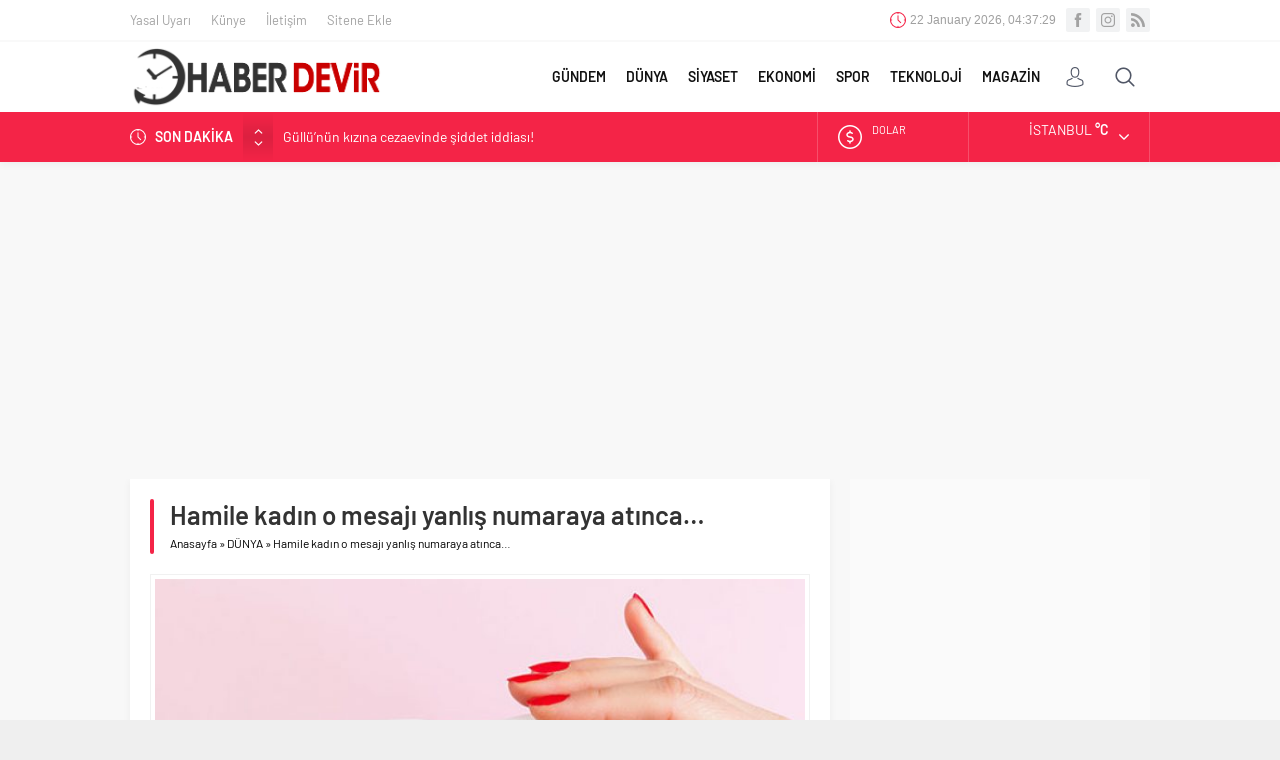

--- FILE ---
content_type: text/html; charset=UTF-8
request_url: https://www.haberdevir.com/dunya/hamile-kadin-o-mesaji-yanlis-numaraya-atinca-6428.html
body_size: 11188
content:
<!DOCTYPE html><html lang="tr-TR"><head><meta name="viewport" content="initial-scale=1" /><meta charset="UTF-8" /><link data-optimized='2' rel='stylesheet' href='https://www.haberdevir.com/min/cfb73.css' /><script  src='https://ajax.googleapis.com/ajax/libs/jquery/3.3.1/jquery.min.js'></script><script async
src="https://pagead2.googlesyndication.com/pagead/js/adsbygoogle.js?client=ca-pub-9174772120449721"
      crossorigin="anonymous"></script> <!--[if lt IE 9]> <script src="https://www.haberdevir.com/wp-content/themes/neva/scripts/html5shiv.js"></script> <![endif]--><link rel="shortcut icon" href="https://www.haberdevir.com/wp-content/uploads/2019/07/devir-favico.png" type="image/png"><title>Hamile kadın o mesajı yanlış numaraya atınca… | Haber Devir</title><meta name="description"  content="İngiltere&#039;de hamile bir kadın, bebeğin babasına atacağı mesajı yanlış kişiye gönderince olanlar oldu." /><link rel="canonical" href="https://www.haberdevir.com/dunya/hamile-kadin-o-mesaji-yanlis-numaraya-atinca-6428.html" /><link rel='dns-prefetch' href='//ajax.googleapis.com' /><link rel='dns-prefetch' href='//s.w.org' /><link rel="alternate" type="application/rss+xml" title="Haber Devir &raquo; Hamile kadın o mesajı yanlış numaraya atınca… yorum beslemesi" href="https://www.haberdevir.com/dunya/hamile-kadin-o-mesaji-yanlis-numaraya-atinca-6428.html/feed" /><link rel='https://api.w.org/' href='https://www.haberdevir.com/wp-json/' /><link rel="EditURI" type="application/rsd+xml" title="RSD" href="https://www.haberdevir.com/xmlrpc.php?rsd" /><link rel="wlwmanifest" type="application/wlwmanifest+xml" href="https://www.haberdevir.com/wp-includes/wlwmanifest.xml" /><link rel='prev' title='Galatasaray, Florya&#8217;yı sattı&#8230;' href='https://www.haberdevir.com/spor/galatasaray-floryayi-satti-6424.html' /><link rel='next' title='MSÜ sınav sonuçları açıklandı' href='https://www.haberdevir.com/genel/msu-sinav-sonuclari-aciklandi-6433.html' /><link rel='shortlink' href='https://www.haberdevir.com/?p=6428' /><link rel="alternate" type="application/json+oembed" href="https://www.haberdevir.com/wp-json/oembed/1.0/embed?url=https%3A%2F%2Fwww.haberdevir.com%2Fdunya%2Fhamile-kadin-o-mesaji-yanlis-numaraya-atinca-6428.html" /><link rel="alternate" type="text/xml+oembed" href="https://www.haberdevir.com/wp-json/oembed/1.0/embed?url=https%3A%2F%2Fwww.haberdevir.com%2Fdunya%2Fhamile-kadin-o-mesaji-yanlis-numaraya-atinca-6428.html&#038;format=xml" /> <script async src="https://www.googletagmanager.com/gtag/js?id=UA-107935280-1"></script> <script>window.dataLayer=window.dataLayer||[];function gtag(){dataLayer.push(arguments);}
gtag('js',new Date());gtag('config','UA-107935280-1');</script> <style>#topbar .clock:before,#menu .sub-menu li span.icon,.sliderWidget .slider .owl-dots .owl-dot.ads a,.listingWidget .items a .icon,.safirBox .title a:hover,.sliderWidget .rightGroup .title a:hover,.authorsWidget .author-name a,#authorRelated .item a:hover,#authorRelated .item .title:before,#allAuthorsPage .post .author-name a:hover,aside.profile .userMenu a .icon:before,#profile .table .postContainer .title a:hover,a,h1,h2,h3,h4,h5,h6,#crumbs a:hover,#infoBlock .item .icon,#menu>ul>li:hover>a,#menu>ul>li.active>a,.advancedPostsWidget1 .item .title a:hover,.advancedPostsWidget2 .item .title a:hover,.listing.style1 .item .title a:hover,.listing.style2 .item .title a:hover,#content .safirForm p>span:before,.reading .mainHeading .icon:before,#mobilemenu span.icon{color:#f42447}#topsearch button,#breakingGroup,.sliderWidget .post .safirCategoryMeta a,.sliderWidget .slider .owl-dots .owl-dot.active,.advancedPostsWidget3 .titles .title span,.listingWidget .items a .number,.slider2Widget .owl-dots .owl-dot.active a,.tabbedWidget .tabheading a.active:after,.mainHeading:after,.authorsWidget .allLink a,.burcList a .hover:after,.safirTop,.pageHeading:before,.safirnavi span,.safirnavi a,#gallery-nav a:hover,#gallery-nav a.active,#main form button.submit,#main form input[type=submit],#main .sfrIconForm form .fileLabel span.button,.safirButton,.pageHeading .inner:before,.safirOwlButtons .owl-nav div,.safirnavi span,.safirnavi a,#content form input[type=submit],#gallery-links a,#switcher .icon{background:#f42447}.tabbedWidget .tabheading a.active:before,.sliderWidget .slider .owl-dots .owl-dot:before{border-color:transparent transparent #f42447}.slider2Widget .post .title a{border-left:8px solid #f42447}#menu li.icon1>a span.icon,#mobilemenu li.icon1>a span.icon{display:inline-block}#mobilemenu li.icon1>a span.icon:before,#menu li.icon1>a span.icon:before,#breaking.icon1:before,.safirCustomMenu li.icon1 .icon:before,.galleryWidget.withIcon.icon1 .safirthumb span:before,#topmenu li.icon1>a span.icon:before,footer .footermenu1 li.icon1>a:before,.mainHeading .icon.icon1:before{content:"\E000"}#menu li.icon2>a span.icon,#mobilemenu li.icon2>a span.icon{display:inline-block}#mobilemenu li.icon2>a span.icon:before,#menu li.icon2>a span.icon:before,#breaking.icon2:before,.safirCustomMenu li.icon2 .icon:before,.galleryWidget.withIcon.icon2 .safirthumb span:before,#topmenu li.icon2>a span.icon:before,footer .footermenu1 li.icon2>a:before,.mainHeading .icon.icon2:before{content:"\E001"}#menu li.icon3>a span.icon,#mobilemenu li.icon3>a span.icon{display:inline-block}#mobilemenu li.icon3>a span.icon:before,#menu li.icon3>a span.icon:before,#breaking.icon3:before,.safirCustomMenu li.icon3 .icon:before,.galleryWidget.withIcon.icon3 .safirthumb span:before,#topmenu li.icon3>a span.icon:before,footer .footermenu1 li.icon3>a:before,.mainHeading .icon.icon3:before{content:"\E002"}#menu li.icon4>a span.icon,#mobilemenu li.icon4>a span.icon{display:inline-block}#mobilemenu li.icon4>a span.icon:before,#menu li.icon4>a span.icon:before,#breaking.icon4:before,.safirCustomMenu li.icon4 .icon:before,.galleryWidget.withIcon.icon4 .safirthumb span:before,#topmenu li.icon4>a span.icon:before,footer .footermenu1 li.icon4>a:before,.mainHeading .icon.icon4:before{content:"\E003"}#menu li.icon5>a span.icon,#mobilemenu li.icon5>a span.icon{display:inline-block}#mobilemenu li.icon5>a span.icon:before,#menu li.icon5>a span.icon:before,#breaking.icon5:before,.safirCustomMenu li.icon5 .icon:before,.galleryWidget.withIcon.icon5 .safirthumb span:before,#topmenu li.icon5>a span.icon:before,footer .footermenu1 li.icon5>a:before,.mainHeading .icon.icon5:before{content:"\E004"}#menu li.icon6>a span.icon,#mobilemenu li.icon6>a span.icon{display:inline-block}#mobilemenu li.icon6>a span.icon:before,#menu li.icon6>a span.icon:before,#breaking.icon6:before,.safirCustomMenu li.icon6 .icon:before,.galleryWidget.withIcon.icon6 .safirthumb span:before,#topmenu li.icon6>a span.icon:before,footer .footermenu1 li.icon6>a:before,.mainHeading .icon.icon6:before{content:"\E005"}#menu li.icon7>a span.icon,#mobilemenu li.icon7>a span.icon{display:inline-block}#mobilemenu li.icon7>a span.icon:before,#menu li.icon7>a span.icon:before,#breaking.icon7:before,.safirCustomMenu li.icon7 .icon:before,.galleryWidget.withIcon.icon7 .safirthumb span:before,#topmenu li.icon7>a span.icon:before,footer .footermenu1 li.icon7>a:before,.mainHeading .icon.icon7:before{content:"\E006"}#menu li.icon8>a span.icon,#mobilemenu li.icon8>a span.icon{display:inline-block}#mobilemenu li.icon8>a span.icon:before,#menu li.icon8>a span.icon:before,#breaking.icon8:before,.safirCustomMenu li.icon8 .icon:before,.galleryWidget.withIcon.icon8 .safirthumb span:before,#topmenu li.icon8>a span.icon:before,footer .footermenu1 li.icon8>a:before,.mainHeading .icon.icon8:before{content:"\E007"}#menu li.icon9>a span.icon,#mobilemenu li.icon9>a span.icon{display:inline-block}#mobilemenu li.icon9>a span.icon:before,#menu li.icon9>a span.icon:before,#breaking.icon9:before,.safirCustomMenu li.icon9 .icon:before,.galleryWidget.withIcon.icon9 .safirthumb span:before,#topmenu li.icon9>a span.icon:before,footer .footermenu1 li.icon9>a:before,.mainHeading .icon.icon9:before{content:"\E008"}#menu li.icon10>a span.icon,#mobilemenu li.icon10>a span.icon{display:inline-block}#mobilemenu li.icon10>a span.icon:before,#menu li.icon10>a span.icon:before,#breaking.icon10:before,.safirCustomMenu li.icon10 .icon:before,.galleryWidget.withIcon.icon10 .safirthumb span:before,#topmenu li.icon10>a span.icon:before,footer .footermenu1 li.icon10>a:before,.mainHeading .icon.icon10:before{content:"\E009"}#menu li.icon11>a span.icon,#mobilemenu li.icon11>a span.icon{display:inline-block}#mobilemenu li.icon11>a span.icon:before,#menu li.icon11>a span.icon:before,#breaking.icon11:before,.safirCustomMenu li.icon11 .icon:before,.galleryWidget.withIcon.icon11 .safirthumb span:before,#topmenu li.icon11>a span.icon:before,footer .footermenu1 li.icon11>a:before,.mainHeading .icon.icon11:before{content:"\E00a"}#menu li.icon12>a span.icon,#mobilemenu li.icon12>a span.icon{display:inline-block}#mobilemenu li.icon12>a span.icon:before,#menu li.icon12>a span.icon:before,#breaking.icon12:before,.safirCustomMenu li.icon12 .icon:before,.galleryWidget.withIcon.icon12 .safirthumb span:before,#topmenu li.icon12>a span.icon:before,footer .footermenu1 li.icon12>a:before,.mainHeading .icon.icon12:before{content:"\E00b"}#menu li.icon13>a span.icon,#mobilemenu li.icon13>a span.icon{display:inline-block}#mobilemenu li.icon13>a span.icon:before,#menu li.icon13>a span.icon:before,#breaking.icon13:before,.safirCustomMenu li.icon13 .icon:before,.galleryWidget.withIcon.icon13 .safirthumb span:before,#topmenu li.icon13>a span.icon:before,footer .footermenu1 li.icon13>a:before,.mainHeading .icon.icon13:before{content:"\E00c"}#menu li.icon14>a span.icon,#mobilemenu li.icon14>a span.icon{display:inline-block}#mobilemenu li.icon14>a span.icon:before,#menu li.icon14>a span.icon:before,#breaking.icon14:before,.safirCustomMenu li.icon14 .icon:before,.galleryWidget.withIcon.icon14 .safirthumb span:before,#topmenu li.icon14>a span.icon:before,footer .footermenu1 li.icon14>a:before,.mainHeading .icon.icon14:before{content:"\E00d"}#menu li.icon15>a span.icon,#mobilemenu li.icon15>a span.icon{display:inline-block}#mobilemenu li.icon15>a span.icon:before,#menu li.icon15>a span.icon:before,#breaking.icon15:before,.safirCustomMenu li.icon15 .icon:before,.galleryWidget.withIcon.icon15 .safirthumb span:before,#topmenu li.icon15>a span.icon:before,footer .footermenu1 li.icon15>a:before,.mainHeading .icon.icon15:before{content:"\E00e"}#menu li.icon16>a span.icon,#mobilemenu li.icon16>a span.icon{display:inline-block}#mobilemenu li.icon16>a span.icon:before,#menu li.icon16>a span.icon:before,#breaking.icon16:before,.safirCustomMenu li.icon16 .icon:before,.galleryWidget.withIcon.icon16 .safirthumb span:before,#topmenu li.icon16>a span.icon:before,footer .footermenu1 li.icon16>a:before,.mainHeading .icon.icon16:before{content:"\E00f"}#menu li.icon17>a span.icon,#mobilemenu li.icon17>a span.icon{display:inline-block}#mobilemenu li.icon17>a span.icon:before,#menu li.icon17>a span.icon:before,#breaking.icon17:before,.safirCustomMenu li.icon17 .icon:before,.galleryWidget.withIcon.icon17 .safirthumb span:before,#topmenu li.icon17>a span.icon:before,footer .footermenu1 li.icon17>a:before,.mainHeading .icon.icon17:before{content:"\E010"}#menu li.icon18>a span.icon,#mobilemenu li.icon18>a span.icon{display:inline-block}#mobilemenu li.icon18>a span.icon:before,#menu li.icon18>a span.icon:before,#breaking.icon18:before,.safirCustomMenu li.icon18 .icon:before,.galleryWidget.withIcon.icon18 .safirthumb span:before,#topmenu li.icon18>a span.icon:before,footer .footermenu1 li.icon18>a:before,.mainHeading .icon.icon18:before{content:"\E011"}#menu li.icon19>a span.icon,#mobilemenu li.icon19>a span.icon{display:inline-block}#mobilemenu li.icon19>a span.icon:before,#menu li.icon19>a span.icon:before,#breaking.icon19:before,.safirCustomMenu li.icon19 .icon:before,.galleryWidget.withIcon.icon19 .safirthumb span:before,#topmenu li.icon19>a span.icon:before,footer .footermenu1 li.icon19>a:before,.mainHeading .icon.icon19:before{content:"\E012"}#menu li.icon20>a span.icon,#mobilemenu li.icon20>a span.icon{display:inline-block}#mobilemenu li.icon20>a span.icon:before,#menu li.icon20>a span.icon:before,#breaking.icon20:before,.safirCustomMenu li.icon20 .icon:before,.galleryWidget.withIcon.icon20 .safirthumb span:before,#topmenu li.icon20>a span.icon:before,footer .footermenu1 li.icon20>a:before,.mainHeading .icon.icon20:before{content:"\E013"}#menu li.icon21>a span.icon,#mobilemenu li.icon21>a span.icon{display:inline-block}#mobilemenu li.icon21>a span.icon:before,#menu li.icon21>a span.icon:before,#breaking.icon21:before,.safirCustomMenu li.icon21 .icon:before,.galleryWidget.withIcon.icon21 .safirthumb span:before,#topmenu li.icon21>a span.icon:before,footer .footermenu1 li.icon21>a:before,.mainHeading .icon.icon21:before{content:"\E014"}#menu li.icon22>a span.icon,#mobilemenu li.icon22>a span.icon{display:inline-block}#mobilemenu li.icon22>a span.icon:before,#menu li.icon22>a span.icon:before,#breaking.icon22:before,.safirCustomMenu li.icon22 .icon:before,.galleryWidget.withIcon.icon22 .safirthumb span:before,#topmenu li.icon22>a span.icon:before,footer .footermenu1 li.icon22>a:before,.mainHeading .icon.icon22:before{content:"\E015"}#menu li.icon23>a span.icon,#mobilemenu li.icon23>a span.icon{display:inline-block}#mobilemenu li.icon23>a span.icon:before,#menu li.icon23>a span.icon:before,#breaking.icon23:before,.safirCustomMenu li.icon23 .icon:before,.galleryWidget.withIcon.icon23 .safirthumb span:before,#topmenu li.icon23>a span.icon:before,footer .footermenu1 li.icon23>a:before,.mainHeading .icon.icon23:before{content:"\E016"}#menu li.icon24>a span.icon,#mobilemenu li.icon24>a span.icon{display:inline-block}#mobilemenu li.icon24>a span.icon:before,#menu li.icon24>a span.icon:before,#breaking.icon24:before,.safirCustomMenu li.icon24 .icon:before,.galleryWidget.withIcon.icon24 .safirthumb span:before,#topmenu li.icon24>a span.icon:before,footer .footermenu1 li.icon24>a:before,.mainHeading .icon.icon24:before{content:"\E017"}#menu li.icon25>a span.icon,#mobilemenu li.icon25>a span.icon{display:inline-block}#mobilemenu li.icon25>a span.icon:before,#menu li.icon25>a span.icon:before,#breaking.icon25:before,.safirCustomMenu li.icon25 .icon:before,.galleryWidget.withIcon.icon25 .safirthumb span:before,#topmenu li.icon25>a span.icon:before,footer .footermenu1 li.icon25>a:before,.mainHeading .icon.icon25:before{content:"\E018"}#menu li.icon26>a span.icon,#mobilemenu li.icon26>a span.icon{display:inline-block}#mobilemenu li.icon26>a span.icon:before,#menu li.icon26>a span.icon:before,#breaking.icon26:before,.safirCustomMenu li.icon26 .icon:before,.galleryWidget.withIcon.icon26 .safirthumb span:before,#topmenu li.icon26>a span.icon:before,footer .footermenu1 li.icon26>a:before,.mainHeading .icon.icon26:before{content:"\E019"}#menu li.icon27>a span.icon,#mobilemenu li.icon27>a span.icon{display:inline-block}#mobilemenu li.icon27>a span.icon:before,#menu li.icon27>a span.icon:before,#breaking.icon27:before,.safirCustomMenu li.icon27 .icon:before,.galleryWidget.withIcon.icon27 .safirthumb span:before,#topmenu li.icon27>a span.icon:before,footer .footermenu1 li.icon27>a:before,.mainHeading .icon.icon27:before{content:"\E01a"}#menu li.icon28>a span.icon,#mobilemenu li.icon28>a span.icon{display:inline-block}#mobilemenu li.icon28>a span.icon:before,#menu li.icon28>a span.icon:before,#breaking.icon28:before,.safirCustomMenu li.icon28 .icon:before,.galleryWidget.withIcon.icon28 .safirthumb span:before,#topmenu li.icon28>a span.icon:before,footer .footermenu1 li.icon28>a:before,.mainHeading .icon.icon28:before{content:"\E01b"}#menu li.icon29>a span.icon,#mobilemenu li.icon29>a span.icon{display:inline-block}#mobilemenu li.icon29>a span.icon:before,#menu li.icon29>a span.icon:before,#breaking.icon29:before,.safirCustomMenu li.icon29 .icon:before,.galleryWidget.withIcon.icon29 .safirthumb span:before,#topmenu li.icon29>a span.icon:before,footer .footermenu1 li.icon29>a:before,.mainHeading .icon.icon29:before{content:"\E01c"}#menu li.icon30>a span.icon,#mobilemenu li.icon30>a span.icon{display:inline-block}#mobilemenu li.icon30>a span.icon:before,#menu li.icon30>a span.icon:before,#breaking.icon30:before,.safirCustomMenu li.icon30 .icon:before,.galleryWidget.withIcon.icon30 .safirthumb span:before,#topmenu li.icon30>a span.icon:before,footer .footermenu1 li.icon30>a:before,.mainHeading .icon.icon30:before{content:"\E01d"}#menu li.icon31>a span.icon,#mobilemenu li.icon31>a span.icon{display:inline-block}#mobilemenu li.icon31>a span.icon:before,#menu li.icon31>a span.icon:before,#breaking.icon31:before,.safirCustomMenu li.icon31 .icon:before,.galleryWidget.withIcon.icon31 .safirthumb span:before,#topmenu li.icon31>a span.icon:before,footer .footermenu1 li.icon31>a:before,.mainHeading .icon.icon31:before{content:"\E01e"}#menu li.icon32>a span.icon,#mobilemenu li.icon32>a span.icon{display:inline-block}#mobilemenu li.icon32>a span.icon:before,#menu li.icon32>a span.icon:before,#breaking.icon32:before,.safirCustomMenu li.icon32 .icon:before,.galleryWidget.withIcon.icon32 .safirthumb span:before,#topmenu li.icon32>a span.icon:before,footer .footermenu1 li.icon32>a:before,.mainHeading .icon.icon32:before{content:"\E01f"}#menu li.icon33>a span.icon,#mobilemenu li.icon33>a span.icon{display:inline-block}#mobilemenu li.icon33>a span.icon:before,#menu li.icon33>a span.icon:before,#breaking.icon33:before,.safirCustomMenu li.icon33 .icon:before,.galleryWidget.withIcon.icon33 .safirthumb span:before,#topmenu li.icon33>a span.icon:before,footer .footermenu1 li.icon33>a:before,.mainHeading .icon.icon33:before{content:"\E020"}#menu li.icon34>a span.icon,#mobilemenu li.icon34>a span.icon{display:inline-block}#mobilemenu li.icon34>a span.icon:before,#menu li.icon34>a span.icon:before,#breaking.icon34:before,.safirCustomMenu li.icon34 .icon:before,.galleryWidget.withIcon.icon34 .safirthumb span:before,#topmenu li.icon34>a span.icon:before,footer .footermenu1 li.icon34>a:before,.mainHeading .icon.icon34:before{content:"\E021"}#menu li.icon35>a span.icon,#mobilemenu li.icon35>a span.icon{display:inline-block}#mobilemenu li.icon35>a span.icon:before,#menu li.icon35>a span.icon:before,#breaking.icon35:before,.safirCustomMenu li.icon35 .icon:before,.galleryWidget.withIcon.icon35 .safirthumb span:before,#topmenu li.icon35>a span.icon:before,footer .footermenu1 li.icon35>a:before,.mainHeading .icon.icon35:before{content:"\E022"}#menu li.icon36>a span.icon,#mobilemenu li.icon36>a span.icon{display:inline-block}#mobilemenu li.icon36>a span.icon:before,#menu li.icon36>a span.icon:before,#breaking.icon36:before,.safirCustomMenu li.icon36 .icon:before,.galleryWidget.withIcon.icon36 .safirthumb span:before,#topmenu li.icon36>a span.icon:before,footer .footermenu1 li.icon36>a:before,.mainHeading .icon.icon36:before{content:"\E023"}#menu li.icon37>a span.icon,#mobilemenu li.icon37>a span.icon{display:inline-block}#mobilemenu li.icon37>a span.icon:before,#menu li.icon37>a span.icon:before,#breaking.icon37:before,.safirCustomMenu li.icon37 .icon:before,.galleryWidget.withIcon.icon37 .safirthumb span:before,#topmenu li.icon37>a span.icon:before,footer .footermenu1 li.icon37>a:before,.mainHeading .icon.icon37:before{content:"\E024"}#menu li.icon38>a span.icon,#mobilemenu li.icon38>a span.icon{display:inline-block}#mobilemenu li.icon38>a span.icon:before,#menu li.icon38>a span.icon:before,#breaking.icon38:before,.safirCustomMenu li.icon38 .icon:before,.galleryWidget.withIcon.icon38 .safirthumb span:before,#topmenu li.icon38>a span.icon:before,footer .footermenu1 li.icon38>a:before,.mainHeading .icon.icon38:before{content:"\E025"}#menu li.icon39>a span.icon,#mobilemenu li.icon39>a span.icon{display:inline-block}#mobilemenu li.icon39>a span.icon:before,#menu li.icon39>a span.icon:before,#breaking.icon39:before,.safirCustomMenu li.icon39 .icon:before,.galleryWidget.withIcon.icon39 .safirthumb span:before,#topmenu li.icon39>a span.icon:before,footer .footermenu1 li.icon39>a:before,.mainHeading .icon.icon39:before{content:"\E026"}#menu li.icon40>a span.icon,#mobilemenu li.icon40>a span.icon{display:inline-block}#mobilemenu li.icon40>a span.icon:before,#menu li.icon40>a span.icon:before,#breaking.icon40:before,.safirCustomMenu li.icon40 .icon:before,.galleryWidget.withIcon.icon40 .safirthumb span:before,#topmenu li.icon40>a span.icon:before,footer .footermenu1 li.icon40>a:before,.mainHeading .icon.icon40:before{content:"\E027"}#menu li.icon41>a span.icon,#mobilemenu li.icon41>a span.icon{display:inline-block}#mobilemenu li.icon41>a span.icon:before,#menu li.icon41>a span.icon:before,#breaking.icon41:before,.safirCustomMenu li.icon41 .icon:before,.galleryWidget.withIcon.icon41 .safirthumb span:before,#topmenu li.icon41>a span.icon:before,footer .footermenu1 li.icon41>a:before,.mainHeading .icon.icon41:before{content:"\E028"}#menu li.icon42>a span.icon,#mobilemenu li.icon42>a span.icon{display:inline-block}#mobilemenu li.icon42>a span.icon:before,#menu li.icon42>a span.icon:before,#breaking.icon42:before,.safirCustomMenu li.icon42 .icon:before,.galleryWidget.withIcon.icon42 .safirthumb span:before,#topmenu li.icon42>a span.icon:before,footer .footermenu1 li.icon42>a:before,.mainHeading .icon.icon42:before{content:"\E029"}#menu li.icon43>a span.icon,#mobilemenu li.icon43>a span.icon{display:inline-block}#mobilemenu li.icon43>a span.icon:before,#menu li.icon43>a span.icon:before,#breaking.icon43:before,.safirCustomMenu li.icon43 .icon:before,.galleryWidget.withIcon.icon43 .safirthumb span:before,#topmenu li.icon43>a span.icon:before,footer .footermenu1 li.icon43>a:before,.mainHeading .icon.icon43:before{content:"\E02a"}#menu li.icon44>a span.icon,#mobilemenu li.icon44>a span.icon{display:inline-block}#mobilemenu li.icon44>a span.icon:before,#menu li.icon44>a span.icon:before,#breaking.icon44:before,.safirCustomMenu li.icon44 .icon:before,.galleryWidget.withIcon.icon44 .safirthumb span:before,#topmenu li.icon44>a span.icon:before,footer .footermenu1 li.icon44>a:before,.mainHeading .icon.icon44:before{content:"\E02b"}#menu li.icon45>a span.icon,#mobilemenu li.icon45>a span.icon{display:inline-block}#mobilemenu li.icon45>a span.icon:before,#menu li.icon45>a span.icon:before,#breaking.icon45:before,.safirCustomMenu li.icon45 .icon:before,.galleryWidget.withIcon.icon45 .safirthumb span:before,#topmenu li.icon45>a span.icon:before,footer .footermenu1 li.icon45>a:before,.mainHeading .icon.icon45:before{content:"\E02c"}#menu li.icon46>a span.icon,#mobilemenu li.icon46>a span.icon{display:inline-block}#mobilemenu li.icon46>a span.icon:before,#menu li.icon46>a span.icon:before,#breaking.icon46:before,.safirCustomMenu li.icon46 .icon:before,.galleryWidget.withIcon.icon46 .safirthumb span:before,#topmenu li.icon46>a span.icon:before,footer .footermenu1 li.icon46>a:before,.mainHeading .icon.icon46:before{content:"\E02d"}#menu li.icon47>a span.icon,#mobilemenu li.icon47>a span.icon{display:inline-block}#mobilemenu li.icon47>a span.icon:before,#menu li.icon47>a span.icon:before,#breaking.icon47:before,.safirCustomMenu li.icon47 .icon:before,.galleryWidget.withIcon.icon47 .safirthumb span:before,#topmenu li.icon47>a span.icon:before,footer .footermenu1 li.icon47>a:before,.mainHeading .icon.icon47:before{content:"\E02e"}#menu li.icon48>a span.icon,#mobilemenu li.icon48>a span.icon{display:inline-block}#mobilemenu li.icon48>a span.icon:before,#menu li.icon48>a span.icon:before,#breaking.icon48:before,.safirCustomMenu li.icon48 .icon:before,.galleryWidget.withIcon.icon48 .safirthumb span:before,#topmenu li.icon48>a span.icon:before,footer .footermenu1 li.icon48>a:before,.mainHeading .icon.icon48:before{content:"\E02f"}#menu li.icon49>a span.icon,#mobilemenu li.icon49>a span.icon{display:inline-block}#mobilemenu li.icon49>a span.icon:before,#menu li.icon49>a span.icon:before,#breaking.icon49:before,.safirCustomMenu li.icon49 .icon:before,.galleryWidget.withIcon.icon49 .safirthumb span:before,#topmenu li.icon49>a span.icon:before,footer .footermenu1 li.icon49>a:before,.mainHeading .icon.icon49:before{content:"\E030"}#menu li.icon50>a span.icon,#mobilemenu li.icon50>a span.icon{display:inline-block}#mobilemenu li.icon50>a span.icon:before,#menu li.icon50>a span.icon:before,#breaking.icon50:before,.safirCustomMenu li.icon50 .icon:before,.galleryWidget.withIcon.icon50 .safirthumb span:before,#topmenu li.icon50>a span.icon:before,footer .footermenu1 li.icon50>a:before,.mainHeading .icon.icon50:before{content:"\E031"}#menu li.icon51>a span.icon,#mobilemenu li.icon51>a span.icon{display:inline-block}#mobilemenu li.icon51>a span.icon:before,#menu li.icon51>a span.icon:before,#breaking.icon51:before,.safirCustomMenu li.icon51 .icon:before,.galleryWidget.withIcon.icon51 .safirthumb span:before,#topmenu li.icon51>a span.icon:before,footer .footermenu1 li.icon51>a:before,.mainHeading .icon.icon51:before{content:"\E032"}#menu li.icon52>a span.icon,#mobilemenu li.icon52>a span.icon{display:inline-block}#mobilemenu li.icon52>a span.icon:before,#menu li.icon52>a span.icon:before,#breaking.icon52:before,.safirCustomMenu li.icon52 .icon:before,.galleryWidget.withIcon.icon52 .safirthumb span:before,#topmenu li.icon52>a span.icon:before,footer .footermenu1 li.icon52>a:before,.mainHeading .icon.icon52:before{content:"\E033"}#menu li.icon53>a span.icon,#mobilemenu li.icon53>a span.icon{display:inline-block}#mobilemenu li.icon53>a span.icon:before,#menu li.icon53>a span.icon:before,#breaking.icon53:before,.safirCustomMenu li.icon53 .icon:before,.galleryWidget.withIcon.icon53 .safirthumb span:before,#topmenu li.icon53>a span.icon:before,footer .footermenu1 li.icon53>a:before,.mainHeading .icon.icon53:before{content:"\E034"}#menu li.icon54>a span.icon,#mobilemenu li.icon54>a span.icon{display:inline-block}#mobilemenu li.icon54>a span.icon:before,#menu li.icon54>a span.icon:before,#breaking.icon54:before,.safirCustomMenu li.icon54 .icon:before,.galleryWidget.withIcon.icon54 .safirthumb span:before,#topmenu li.icon54>a span.icon:before,footer .footermenu1 li.icon54>a:before,.mainHeading .icon.icon54:before{content:"\E035"}#menu li.icon55>a span.icon,#mobilemenu li.icon55>a span.icon{display:inline-block}#mobilemenu li.icon55>a span.icon:before,#menu li.icon55>a span.icon:before,#breaking.icon55:before,.safirCustomMenu li.icon55 .icon:before,.galleryWidget.withIcon.icon55 .safirthumb span:before,#topmenu li.icon55>a span.icon:before,footer .footermenu1 li.icon55>a:before,.mainHeading .icon.icon55:before{content:"\E036"}#menu li.icon56>a span.icon,#mobilemenu li.icon56>a span.icon{display:inline-block}#mobilemenu li.icon56>a span.icon:before,#menu li.icon56>a span.icon:before,#breaking.icon56:before,.safirCustomMenu li.icon56 .icon:before,.galleryWidget.withIcon.icon56 .safirthumb span:before,#topmenu li.icon56>a span.icon:before,footer .footermenu1 li.icon56>a:before,.mainHeading .icon.icon56:before{content:"\E037"}#menu li.icon57>a span.icon,#mobilemenu li.icon57>a span.icon{display:inline-block}#mobilemenu li.icon57>a span.icon:before,#menu li.icon57>a span.icon:before,#breaking.icon57:before,.safirCustomMenu li.icon57 .icon:before,.galleryWidget.withIcon.icon57 .safirthumb span:before,#topmenu li.icon57>a span.icon:before,footer .footermenu1 li.icon57>a:before,.mainHeading .icon.icon57:before{content:"\E038"}#menu li.icon58>a span.icon,#mobilemenu li.icon58>a span.icon{display:inline-block}#mobilemenu li.icon58>a span.icon:before,#menu li.icon58>a span.icon:before,#breaking.icon58:before,.safirCustomMenu li.icon58 .icon:before,.galleryWidget.withIcon.icon58 .safirthumb span:before,#topmenu li.icon58>a span.icon:before,footer .footermenu1 li.icon58>a:before,.mainHeading .icon.icon58:before{content:"\E039"}#menu li.icon59>a span.icon,#mobilemenu li.icon59>a span.icon{display:inline-block}#mobilemenu li.icon59>a span.icon:before,#menu li.icon59>a span.icon:before,#breaking.icon59:before,.safirCustomMenu li.icon59 .icon:before,.galleryWidget.withIcon.icon59 .safirthumb span:before,#topmenu li.icon59>a span.icon:before,footer .footermenu1 li.icon59>a:before,.mainHeading .icon.icon59:before{content:"\E03a"}#menu li.icon60>a span.icon,#mobilemenu li.icon60>a span.icon{display:inline-block}#mobilemenu li.icon60>a span.icon:before,#menu li.icon60>a span.icon:before,#breaking.icon60:before,.safirCustomMenu li.icon60 .icon:before,.galleryWidget.withIcon.icon60 .safirthumb span:before,#topmenu li.icon60>a span.icon:before,footer .footermenu1 li.icon60>a:before,.mainHeading .icon.icon60:before{content:"\E03b"}#menu li.icon61>a span.icon,#mobilemenu li.icon61>a span.icon{display:inline-block}#mobilemenu li.icon61>a span.icon:before,#menu li.icon61>a span.icon:before,#breaking.icon61:before,.safirCustomMenu li.icon61 .icon:before,.galleryWidget.withIcon.icon61 .safirthumb span:before,#topmenu li.icon61>a span.icon:before,footer .footermenu1 li.icon61>a:before,.mainHeading .icon.icon61:before{content:"\E03c"}#menu li.icon62>a span.icon,#mobilemenu li.icon62>a span.icon{display:inline-block}#mobilemenu li.icon62>a span.icon:before,#menu li.icon62>a span.icon:before,#breaking.icon62:before,.safirCustomMenu li.icon62 .icon:before,.galleryWidget.withIcon.icon62 .safirthumb span:before,#topmenu li.icon62>a span.icon:before,footer .footermenu1 li.icon62>a:before,.mainHeading .icon.icon62:before{content:"\E03d"}#menu li.icon63>a span.icon,#mobilemenu li.icon63>a span.icon{display:inline-block}#mobilemenu li.icon63>a span.icon:before,#menu li.icon63>a span.icon:before,#breaking.icon63:before,.safirCustomMenu li.icon63 .icon:before,.galleryWidget.withIcon.icon63 .safirthumb span:before,#topmenu li.icon63>a span.icon:before,footer .footermenu1 li.icon63>a:before,.mainHeading .icon.icon63:before{content:"\E03e"}#menu li.icon64>a span.icon,#mobilemenu li.icon64>a span.icon{display:inline-block}#mobilemenu li.icon64>a span.icon:before,#menu li.icon64>a span.icon:before,#breaking.icon64:before,.safirCustomMenu li.icon64 .icon:before,.galleryWidget.withIcon.icon64 .safirthumb span:before,#topmenu li.icon64>a span.icon:before,footer .footermenu1 li.icon64>a:before,.mainHeading .icon.icon64:before{content:"\E03f"}#menu li.icon65>a span.icon,#mobilemenu li.icon65>a span.icon{display:inline-block}#mobilemenu li.icon65>a span.icon:before,#menu li.icon65>a span.icon:before,#breaking.icon65:before,.safirCustomMenu li.icon65 .icon:before,.galleryWidget.withIcon.icon65 .safirthumb span:before,#topmenu li.icon65>a span.icon:before,footer .footermenu1 li.icon65>a:before,.mainHeading .icon.icon65:before{content:"\E040"}#menu li.icon66>a span.icon,#mobilemenu li.icon66>a span.icon{display:inline-block}#mobilemenu li.icon66>a span.icon:before,#menu li.icon66>a span.icon:before,#breaking.icon66:before,.safirCustomMenu li.icon66 .icon:before,.galleryWidget.withIcon.icon66 .safirthumb span:before,#topmenu li.icon66>a span.icon:before,footer .footermenu1 li.icon66>a:before,.mainHeading .icon.icon66:before{content:"\E041"}#menu li.icon67>a span.icon,#mobilemenu li.icon67>a span.icon{display:inline-block}#mobilemenu li.icon67>a span.icon:before,#menu li.icon67>a span.icon:before,#breaking.icon67:before,.safirCustomMenu li.icon67 .icon:before,.galleryWidget.withIcon.icon67 .safirthumb span:before,#topmenu li.icon67>a span.icon:before,footer .footermenu1 li.icon67>a:before,.mainHeading .icon.icon67:before{content:"\E042"}#menu li.icon68>a span.icon,#mobilemenu li.icon68>a span.icon{display:inline-block}#mobilemenu li.icon68>a span.icon:before,#menu li.icon68>a span.icon:before,#breaking.icon68:before,.safirCustomMenu li.icon68 .icon:before,.galleryWidget.withIcon.icon68 .safirthumb span:before,#topmenu li.icon68>a span.icon:before,footer .footermenu1 li.icon68>a:before,.mainHeading .icon.icon68:before{content:"\E043"}#menu li.icon69>a span.icon,#mobilemenu li.icon69>a span.icon{display:inline-block}#mobilemenu li.icon69>a span.icon:before,#menu li.icon69>a span.icon:before,#breaking.icon69:before,.safirCustomMenu li.icon69 .icon:before,.galleryWidget.withIcon.icon69 .safirthumb span:before,#topmenu li.icon69>a span.icon:before,footer .footermenu1 li.icon69>a:before,.mainHeading .icon.icon69:before{content:"\E044"}#menu li.icon70>a span.icon,#mobilemenu li.icon70>a span.icon{display:inline-block}#mobilemenu li.icon70>a span.icon:before,#menu li.icon70>a span.icon:before,#breaking.icon70:before,.safirCustomMenu li.icon70 .icon:before,.galleryWidget.withIcon.icon70 .safirthumb span:before,#topmenu li.icon70>a span.icon:before,footer .footermenu1 li.icon70>a:before,.mainHeading .icon.icon70:before{content:"\E045"}#menu li.icon71>a span.icon,#mobilemenu li.icon71>a span.icon{display:inline-block}#mobilemenu li.icon71>a span.icon:before,#menu li.icon71>a span.icon:before,#breaking.icon71:before,.safirCustomMenu li.icon71 .icon:before,.galleryWidget.withIcon.icon71 .safirthumb span:before,#topmenu li.icon71>a span.icon:before,footer .footermenu1 li.icon71>a:before,.mainHeading .icon.icon71:before{content:"\E046"}#menu li.icon72>a span.icon,#mobilemenu li.icon72>a span.icon{display:inline-block}#mobilemenu li.icon72>a span.icon:before,#menu li.icon72>a span.icon:before,#breaking.icon72:before,.safirCustomMenu li.icon72 .icon:before,.galleryWidget.withIcon.icon72 .safirthumb span:before,#topmenu li.icon72>a span.icon:before,footer .footermenu1 li.icon72>a:before,.mainHeading .icon.icon72:before{content:"\E047"}#menu li.icon73>a span.icon,#mobilemenu li.icon73>a span.icon{display:inline-block}#mobilemenu li.icon73>a span.icon:before,#menu li.icon73>a span.icon:before,#breaking.icon73:before,.safirCustomMenu li.icon73 .icon:before,.galleryWidget.withIcon.icon73 .safirthumb span:before,#topmenu li.icon73>a span.icon:before,footer .footermenu1 li.icon73>a:before,.mainHeading .icon.icon73:before{content:"\E048"}#menu li.icon74>a span.icon,#mobilemenu li.icon74>a span.icon{display:inline-block}#mobilemenu li.icon74>a span.icon:before,#menu li.icon74>a span.icon:before,#breaking.icon74:before,.safirCustomMenu li.icon74 .icon:before,.galleryWidget.withIcon.icon74 .safirthumb span:before,#topmenu li.icon74>a span.icon:before,footer .footermenu1 li.icon74>a:before,.mainHeading .icon.icon74:before{content:"\E049"}#menu li.icon75>a span.icon,#mobilemenu li.icon75>a span.icon{display:inline-block}#mobilemenu li.icon75>a span.icon:before,#menu li.icon75>a span.icon:before,#breaking.icon75:before,.safirCustomMenu li.icon75 .icon:before,.galleryWidget.withIcon.icon75 .safirthumb span:before,#topmenu li.icon75>a span.icon:before,footer .footermenu1 li.icon75>a:before,.mainHeading .icon.icon75:before{content:"\E04a"}#menu li.icon76>a span.icon,#mobilemenu li.icon76>a span.icon{display:inline-block}#mobilemenu li.icon76>a span.icon:before,#menu li.icon76>a span.icon:before,#breaking.icon76:before,.safirCustomMenu li.icon76 .icon:before,.galleryWidget.withIcon.icon76 .safirthumb span:before,#topmenu li.icon76>a span.icon:before,footer .footermenu1 li.icon76>a:before,.mainHeading .icon.icon76:before{content:"\E04b"}#menu li.icon77>a span.icon,#mobilemenu li.icon77>a span.icon{display:inline-block}#mobilemenu li.icon77>a span.icon:before,#menu li.icon77>a span.icon:before,#breaking.icon77:before,.safirCustomMenu li.icon77 .icon:before,.galleryWidget.withIcon.icon77 .safirthumb span:before,#topmenu li.icon77>a span.icon:before,footer .footermenu1 li.icon77>a:before,.mainHeading .icon.icon77:before{content:"\E04c"}#menu li.icon78>a span.icon,#mobilemenu li.icon78>a span.icon{display:inline-block}#mobilemenu li.icon78>a span.icon:before,#menu li.icon78>a span.icon:before,#breaking.icon78:before,.safirCustomMenu li.icon78 .icon:before,.galleryWidget.withIcon.icon78 .safirthumb span:before,#topmenu li.icon78>a span.icon:before,footer .footermenu1 li.icon78>a:before,.mainHeading .icon.icon78:before{content:"\E04d"}#menu li.icon79>a span.icon,#mobilemenu li.icon79>a span.icon{display:inline-block}#mobilemenu li.icon79>a span.icon:before,#menu li.icon79>a span.icon:before,#breaking.icon79:before,.safirCustomMenu li.icon79 .icon:before,.galleryWidget.withIcon.icon79 .safirthumb span:before,#topmenu li.icon79>a span.icon:before,footer .footermenu1 li.icon79>a:before,.mainHeading .icon.icon79:before{content:"\E04e"}#menu li.icon80>a span.icon,#mobilemenu li.icon80>a span.icon{display:inline-block}#mobilemenu li.icon80>a span.icon:before,#menu li.icon80>a span.icon:before,#breaking.icon80:before,.safirCustomMenu li.icon80 .icon:before,.galleryWidget.withIcon.icon80 .safirthumb span:before,#topmenu li.icon80>a span.icon:before,footer .footermenu1 li.icon80>a:before,.mainHeading .icon.icon80:before{content:"\E04f"}#menu li.icon81>a span.icon,#mobilemenu li.icon81>a span.icon{display:inline-block}#mobilemenu li.icon81>a span.icon:before,#menu li.icon81>a span.icon:before,#breaking.icon81:before,.safirCustomMenu li.icon81 .icon:before,.galleryWidget.withIcon.icon81 .safirthumb span:before,#topmenu li.icon81>a span.icon:before,footer .footermenu1 li.icon81>a:before,.mainHeading .icon.icon81:before{content:"\E050"}#menu li.icon82>a span.icon,#mobilemenu li.icon82>a span.icon{display:inline-block}#mobilemenu li.icon82>a span.icon:before,#menu li.icon82>a span.icon:before,#breaking.icon82:before,.safirCustomMenu li.icon82 .icon:before,.galleryWidget.withIcon.icon82 .safirthumb span:before,#topmenu li.icon82>a span.icon:before,footer .footermenu1 li.icon82>a:before,.mainHeading .icon.icon82:before{content:"\E051"}#menu li.icon83>a span.icon,#mobilemenu li.icon83>a span.icon{display:inline-block}#mobilemenu li.icon83>a span.icon:before,#menu li.icon83>a span.icon:before,#breaking.icon83:before,.safirCustomMenu li.icon83 .icon:before,.galleryWidget.withIcon.icon83 .safirthumb span:before,#topmenu li.icon83>a span.icon:before,footer .footermenu1 li.icon83>a:before,.mainHeading .icon.icon83:before{content:"\E052"}#menu li.icon84>a span.icon,#mobilemenu li.icon84>a span.icon{display:inline-block}#mobilemenu li.icon84>a span.icon:before,#menu li.icon84>a span.icon:before,#breaking.icon84:before,.safirCustomMenu li.icon84 .icon:before,.galleryWidget.withIcon.icon84 .safirthumb span:before,#topmenu li.icon84>a span.icon:before,footer .footermenu1 li.icon84>a:before,.mainHeading .icon.icon84:before{content:"\E053"}#menu li.icon85>a span.icon,#mobilemenu li.icon85>a span.icon{display:inline-block}#mobilemenu li.icon85>a span.icon:before,#menu li.icon85>a span.icon:before,#breaking.icon85:before,.safirCustomMenu li.icon85 .icon:before,.galleryWidget.withIcon.icon85 .safirthumb span:before,#topmenu li.icon85>a span.icon:before,footer .footermenu1 li.icon85>a:before,.mainHeading .icon.icon85:before{content:"\E054"}#menu li.icon86>a span.icon,#mobilemenu li.icon86>a span.icon{display:inline-block}#mobilemenu li.icon86>a span.icon:before,#menu li.icon86>a span.icon:before,#breaking.icon86:before,.safirCustomMenu li.icon86 .icon:before,.galleryWidget.withIcon.icon86 .safirthumb span:before,#topmenu li.icon86>a span.icon:before,footer .footermenu1 li.icon86>a:before,.mainHeading .icon.icon86:before{content:"\E055"}#menu li.icon87>a span.icon,#mobilemenu li.icon87>a span.icon{display:inline-block}#mobilemenu li.icon87>a span.icon:before,#menu li.icon87>a span.icon:before,#breaking.icon87:before,.safirCustomMenu li.icon87 .icon:before,.galleryWidget.withIcon.icon87 .safirthumb span:before,#topmenu li.icon87>a span.icon:before,footer .footermenu1 li.icon87>a:before,.mainHeading .icon.icon87:before{content:"\E056"}#menu li.icon88>a span.icon,#mobilemenu li.icon88>a span.icon{display:inline-block}#mobilemenu li.icon88>a span.icon:before,#menu li.icon88>a span.icon:before,#breaking.icon88:before,.safirCustomMenu li.icon88 .icon:before,.galleryWidget.withIcon.icon88 .safirthumb span:before,#topmenu li.icon88>a span.icon:before,footer .footermenu1 li.icon88>a:before,.mainHeading .icon.icon88:before{content:"\E057"}#menu li.icon89>a span.icon,#mobilemenu li.icon89>a span.icon{display:inline-block}#mobilemenu li.icon89>a span.icon:before,#menu li.icon89>a span.icon:before,#breaking.icon89:before,.safirCustomMenu li.icon89 .icon:before,.galleryWidget.withIcon.icon89 .safirthumb span:before,#topmenu li.icon89>a span.icon:before,footer .footermenu1 li.icon89>a:before,.mainHeading .icon.icon89:before{content:"\E058"}#menu li.icon90>a span.icon,#mobilemenu li.icon90>a span.icon{display:inline-block}#mobilemenu li.icon90>a span.icon:before,#menu li.icon90>a span.icon:before,#breaking.icon90:before,.safirCustomMenu li.icon90 .icon:before,.galleryWidget.withIcon.icon90 .safirthumb span:before,#topmenu li.icon90>a span.icon:before,footer .footermenu1 li.icon90>a:before,.mainHeading .icon.icon90:before{content:"\E059"}#menu li.icon91>a span.icon,#mobilemenu li.icon91>a span.icon{display:inline-block}#mobilemenu li.icon91>a span.icon:before,#menu li.icon91>a span.icon:before,#breaking.icon91:before,.safirCustomMenu li.icon91 .icon:before,.galleryWidget.withIcon.icon91 .safirthumb span:before,#topmenu li.icon91>a span.icon:before,footer .footermenu1 li.icon91>a:before,.mainHeading .icon.icon91:before{content:"\E05a"}#menu li.icon92>a span.icon,#mobilemenu li.icon92>a span.icon{display:inline-block}#mobilemenu li.icon92>a span.icon:before,#menu li.icon92>a span.icon:before,#breaking.icon92:before,.safirCustomMenu li.icon92 .icon:before,.galleryWidget.withIcon.icon92 .safirthumb span:before,#topmenu li.icon92>a span.icon:before,footer .footermenu1 li.icon92>a:before,.mainHeading .icon.icon92:before{content:"\E05b"}#menu li.icon93>a span.icon,#mobilemenu li.icon93>a span.icon{display:inline-block}#mobilemenu li.icon93>a span.icon:before,#menu li.icon93>a span.icon:before,#breaking.icon93:before,.safirCustomMenu li.icon93 .icon:before,.galleryWidget.withIcon.icon93 .safirthumb span:before,#topmenu li.icon93>a span.icon:before,footer .footermenu1 li.icon93>a:before,.mainHeading .icon.icon93:before{content:"\E05c"}#menu li.icon94>a span.icon,#mobilemenu li.icon94>a span.icon{display:inline-block}#mobilemenu li.icon94>a span.icon:before,#menu li.icon94>a span.icon:before,#breaking.icon94:before,.safirCustomMenu li.icon94 .icon:before,.galleryWidget.withIcon.icon94 .safirthumb span:before,#topmenu li.icon94>a span.icon:before,footer .footermenu1 li.icon94>a:before,.mainHeading .icon.icon94:before{content:"\E05d"}#menu li.icon95>a span.icon,#mobilemenu li.icon95>a span.icon{display:inline-block}#mobilemenu li.icon95>a span.icon:before,#menu li.icon95>a span.icon:before,#breaking.icon95:before,.safirCustomMenu li.icon95 .icon:before,.galleryWidget.withIcon.icon95 .safirthumb span:before,#topmenu li.icon95>a span.icon:before,footer .footermenu1 li.icon95>a:before,.mainHeading .icon.icon95:before{content:"\E05e"}#menu li.icon96>a span.icon,#mobilemenu li.icon96>a span.icon{display:inline-block}#mobilemenu li.icon96>a span.icon:before,#menu li.icon96>a span.icon:before,#breaking.icon96:before,.safirCustomMenu li.icon96 .icon:before,.galleryWidget.withIcon.icon96 .safirthumb span:before,#topmenu li.icon96>a span.icon:before,footer .footermenu1 li.icon96>a:before,.mainHeading .icon.icon96:before{content:"\E05f"}#menu li.icon97>a span.icon,#mobilemenu li.icon97>a span.icon{display:inline-block}#mobilemenu li.icon97>a span.icon:before,#menu li.icon97>a span.icon:before,#breaking.icon97:before,.safirCustomMenu li.icon97 .icon:before,.galleryWidget.withIcon.icon97 .safirthumb span:before,#topmenu li.icon97>a span.icon:before,footer .footermenu1 li.icon97>a:before,.mainHeading .icon.icon97:before{content:"\E060"}#menu li.icon98>a span.icon,#mobilemenu li.icon98>a span.icon{display:inline-block}#mobilemenu li.icon98>a span.icon:before,#menu li.icon98>a span.icon:before,#breaking.icon98:before,.safirCustomMenu li.icon98 .icon:before,.galleryWidget.withIcon.icon98 .safirthumb span:before,#topmenu li.icon98>a span.icon:before,footer .footermenu1 li.icon98>a:before,.mainHeading .icon.icon98:before{content:"\E061"}#menu li.icon99>a span.icon,#mobilemenu li.icon99>a span.icon{display:inline-block}#mobilemenu li.icon99>a span.icon:before,#menu li.icon99>a span.icon:before,#breaking.icon99:before,.safirCustomMenu li.icon99 .icon:before,.galleryWidget.withIcon.icon99 .safirthumb span:before,#topmenu li.icon99>a span.icon:before,footer .footermenu1 li.icon99>a:before,.mainHeading .icon.icon99:before{content:"\E062"}#menu li.icon100>a span.icon,#mobilemenu li.icon100>a span.icon{display:inline-block}#mobilemenu li.icon100>a span.icon:before,#menu li.icon100>a span.icon:before,#breaking.icon100:before,.safirCustomMenu li.icon100 .icon:before,.galleryWidget.withIcon.icon100 .safirthumb span:before,#topmenu li.icon100>a span.icon:before,footer .footermenu1 li.icon100>a:before,.mainHeading .icon.icon100:before{content:"\E063"}#menu li.icon101>a span.icon,#mobilemenu li.icon101>a span.icon{display:inline-block}#mobilemenu li.icon101>a span.icon:before,#menu li.icon101>a span.icon:before,#breaking.icon101:before,.safirCustomMenu li.icon101 .icon:before,.galleryWidget.withIcon.icon101 .safirthumb span:before,#topmenu li.icon101>a span.icon:before,footer .footermenu1 li.icon101>a:before,.mainHeading .icon.icon101:before{content:"\E064"}#menu li.icon102>a span.icon,#mobilemenu li.icon102>a span.icon{display:inline-block}#mobilemenu li.icon102>a span.icon:before,#menu li.icon102>a span.icon:before,#breaking.icon102:before,.safirCustomMenu li.icon102 .icon:before,.galleryWidget.withIcon.icon102 .safirthumb span:before,#topmenu li.icon102>a span.icon:before,footer .footermenu1 li.icon102>a:before,.mainHeading .icon.icon102:before{content:"\E065"}#menu li.icon103>a span.icon,#mobilemenu li.icon103>a span.icon{display:inline-block}#mobilemenu li.icon103>a span.icon:before,#menu li.icon103>a span.icon:before,#breaking.icon103:before,.safirCustomMenu li.icon103 .icon:before,.galleryWidget.withIcon.icon103 .safirthumb span:before,#topmenu li.icon103>a span.icon:before,footer .footermenu1 li.icon103>a:before,.mainHeading .icon.icon103:before{content:"\E066"}#menu li.icon104>a span.icon,#mobilemenu li.icon104>a span.icon{display:inline-block}#mobilemenu li.icon104>a span.icon:before,#menu li.icon104>a span.icon:before,#breaking.icon104:before,.safirCustomMenu li.icon104 .icon:before,.galleryWidget.withIcon.icon104 .safirthumb span:before,#topmenu li.icon104>a span.icon:before,footer .footermenu1 li.icon104>a:before,.mainHeading .icon.icon104:before{content:"\E067"}#menu li.icon105>a span.icon,#mobilemenu li.icon105>a span.icon{display:inline-block}#mobilemenu li.icon105>a span.icon:before,#menu li.icon105>a span.icon:before,#breaking.icon105:before,.safirCustomMenu li.icon105 .icon:before,.galleryWidget.withIcon.icon105 .safirthumb span:before,#topmenu li.icon105>a span.icon:before,footer .footermenu1 li.icon105>a:before,.mainHeading .icon.icon105:before{content:"\E068"}#menu li.icon106>a span.icon,#mobilemenu li.icon106>a span.icon{display:inline-block}#mobilemenu li.icon106>a span.icon:before,#menu li.icon106>a span.icon:before,#breaking.icon106:before,.safirCustomMenu li.icon106 .icon:before,.galleryWidget.withIcon.icon106 .safirthumb span:before,#topmenu li.icon106>a span.icon:before,footer .footermenu1 li.icon106>a:before,.mainHeading .icon.icon106:before{content:"\E069"}#menu li.icon107>a span.icon,#mobilemenu li.icon107>a span.icon{display:inline-block}#mobilemenu li.icon107>a span.icon:before,#menu li.icon107>a span.icon:before,#breaking.icon107:before,.safirCustomMenu li.icon107 .icon:before,.galleryWidget.withIcon.icon107 .safirthumb span:before,#topmenu li.icon107>a span.icon:before,footer .footermenu1 li.icon107>a:before,.mainHeading .icon.icon107:before{content:"\E06a"}#menu li.icon108>a span.icon,#mobilemenu li.icon108>a span.icon{display:inline-block}#mobilemenu li.icon108>a span.icon:before,#menu li.icon108>a span.icon:before,#breaking.icon108:before,.safirCustomMenu li.icon108 .icon:before,.galleryWidget.withIcon.icon108 .safirthumb span:before,#topmenu li.icon108>a span.icon:before,footer .footermenu1 li.icon108>a:before,.mainHeading .icon.icon108:before{content:"\E06b"}#menu li.icon109>a span.icon,#mobilemenu li.icon109>a span.icon{display:inline-block}#mobilemenu li.icon109>a span.icon:before,#menu li.icon109>a span.icon:before,#breaking.icon109:before,.safirCustomMenu li.icon109 .icon:before,.galleryWidget.withIcon.icon109 .safirthumb span:before,#topmenu li.icon109>a span.icon:before,footer .footermenu1 li.icon109>a:before,.mainHeading .icon.icon109:before{content:"\E06c"}#menu li.icon110>a span.icon,#mobilemenu li.icon110>a span.icon{display:inline-block}#mobilemenu li.icon110>a span.icon:before,#menu li.icon110>a span.icon:before,#breaking.icon110:before,.safirCustomMenu li.icon110 .icon:before,.galleryWidget.withIcon.icon110 .safirthumb span:before,#topmenu li.icon110>a span.icon:before,footer .footermenu1 li.icon110>a:before,.mainHeading .icon.icon110:before{content:"\E06d"}</style></head><body class="post-template-default single single-post postid-6428 single-format-standard desktop"><div id="safirPage"><header data-nonce="750b26f064"><div style="display: none" class="safirclock"></div><div id="topbar"><div class="innerContainer"><nav id="topmenu"><ul id="menu-td-demo-header-menu" class="menu"><li id="menu-item-19075" class="menu-item menu-item-type-post_type menu-item-object-page menu-item-19075 "><a href="https://www.haberdevir.com/yasal-uyari" data-wpel-link="internal">Yasal Uyarı</a></li><li id="menu-item-19076" class="menu-item menu-item-type-post_type menu-item-object-page menu-item-19076 "><a href="https://www.haberdevir.com/kunye" data-wpel-link="internal">Künye</a></li><li id="menu-item-19077" class="menu-item menu-item-type-post_type menu-item-object-page menu-item-19077 "><a href="https://www.haberdevir.com/iletisim" data-wpel-link="internal">İletişim</a></li><li id="menu-item-19074" class="menu-item menu-item-type-post_type menu-item-object-page menu-item-19074 "><a href="https://www.haberdevir.com/sitene-ekle" data-wpel-link="internal">Sitene Ekle</a></li></ul></nav><div class="rightGroup"><div class="clock safirclock"></div><div class="social"><ul class="safirSocial"><li class="facebook">
<a rel="external" href="https://www.facebook.com/KanalimizeDestek" title="Facebook" data-wpel-link="external"></a></li><li class="instagram">
<a rel="external" href="https://www.instagram.com/halkinadresi/" title="Instagram" data-wpel-link="external"></a></li><li class="rss">
<a rel="external" href="https://www.haberdevir.com/feed" title="Rss" data-wpel-link="external"></a></li></ul></div></div></div></div><div id="header-cont"><div class="innerContainer"><div id="mobileHeader"><div class="toggleMenu"></div><div id="header-logo">
<span>										<a href="https://www.haberdevir.com" data-wpel-link="internal">
<img src="https://www.haberdevir.com/wp-content/uploads/2019/07/devlogo-.png" alt="Haber Devir" title="Haber Devir - Anasayfa" width="269" height="64" style="height:64px;" />
</a>
</span></div><div class="membershipButton"></div><div class="membershipMenuContainer"></div></div><div id="topsearch"><div class="button"></div><div class="form"><form method="get" class="safir-searchform" action="https://www.haberdevir.com">
<input type="text" name="s" value="Arama yap..." onblur="if(this.value=='') this.value=this.defaultValue;" onfocus="if(this.value==this.defaultValue) this.value='';" />
<button type="submit"></button></form></div></div><div id="toplogin"><div class="button"></div><div id="loginMenu"><div class="items"></div></div></div><nav id="mainMenu"><div id="menuGroup"><div id="menu"><ul id="menu-anamenu22" class="menu"><li id="menu-item-280" class="menu-item menu-item-type-taxonomy menu-item-object-category menu-item-280 color1 "><a href="https://www.haberdevir.com/kategori/genel" data-wpel-link="internal">GÜNDEM</a></li><li id="menu-item-313" class="menu-item menu-item-type-taxonomy menu-item-object-category menu-item-313 color22 "><a href="https://www.haberdevir.com/kategori/dunya" data-wpel-link="internal">DÜNYA</a></li><li id="menu-item-281" class="menu-item menu-item-type-taxonomy menu-item-object-category menu-item-281 color20 "><a href="https://www.haberdevir.com/kategori/siyaset" data-wpel-link="internal">SİYASET</a></li><li id="menu-item-279" class="menu-item menu-item-type-taxonomy menu-item-object-category menu-item-279 color21 "><a href="https://www.haberdevir.com/kategori/ekonomi" data-wpel-link="internal">EKONOMİ</a></li><li id="menu-item-282" class="menu-item menu-item-type-taxonomy menu-item-object-category menu-item-282 color24 "><a href="https://www.haberdevir.com/kategori/spor" data-wpel-link="internal">SPOR</a></li><li id="menu-item-283" class="menu-item menu-item-type-taxonomy menu-item-object-category menu-item-283 color23 "><a href="https://www.haberdevir.com/kategori/teknoloji" data-wpel-link="internal">TEKNOLOJİ</a></li><li id="menu-item-2191" class="menu-item menu-item-type-taxonomy menu-item-object-category current-post-ancestor current-menu-parent current-post-parent menu-item-2191 color386 "><a href="https://www.haberdevir.com/kategori/magazin" data-wpel-link="internal">MAGAZİN</a></li></ul></div></div></nav><div style="clear: both"></div></div></div><div id="breakingGroup"><div class="innerContainer"><div class="breakingContainer"><div id="breaking" class=""><div class="breakingTitle">SON DAKİKA</div><div class="arrows">
<span class="up"></span>
<span class="down"></span></div><div class="items"><div class="scroll"><div class="post">
<a href="https://www.haberdevir.com/genel/gullunun-kizina-cezaevinde-siddet-iddiasi-48495.html" data-wpel-link="internal">
Güllü&#8217;nün kızına cezaevinde şiddet iddiası!										</a></div><div class="post">
<a href="https://www.haberdevir.com/magazin/kenan-imirzalioglundan-akpden-aday-olacak-iddiasina-yanit-48489.html" data-wpel-link="internal">
Kenan İmirzalıoğlu&#8217;ndan &#8216;AKP&#8217;den aday olacak&#8217; iddiasına yanıt										</a></div><div class="post">
<a href="https://www.haberdevir.com/spor/f-bahcede-ayrilik-karari-gitmek-istiyor-48485.html" data-wpel-link="internal">
F.Bahçe&#8217;de ayrılık kararı! Gitmek istiyor&#8230;										</a></div><div class="post">
<a href="https://www.haberdevir.com/genel/gullunun-oglu-tugberk-ifadeye-cagrildi-48482.html" data-wpel-link="internal">
Güllü&#8217;nün oğlu Tuğberk ifadeye çağrıldı										</a></div><div class="post">
<a href="https://www.haberdevir.com/genel/galatasarayin-icardi-plani-ortaya-cikti-yonetimin-tek-sarti-var-48480.html" data-wpel-link="internal">
Galatasaray&#8217;ın Icardi planı ortaya çıktı! Yönetimin tek şartı var										</a></div></div></div></div><div class="rightGroup"><div id="currency"><div class="items"><div class="scroll"><div class="item dollar"><div class="icon"></div><div class="info">
<span class="title">DOLAR</span>
<span class="value"></span>
<span class="change "></span></div></div><div class="item euro"><div class="icon"></div><div class="info">
<span class="title">EURO</span>
<span class="value"></span>
<span class="change "></span></div></div><div class="item gold"><div class="icon"></div><div class="info">
<span class="title">ALTIN</span>
<span class="value"></span>
<span class="change "></span></div></div><div class="item bist"><div class="icon"></div><div class="info">
<span class="title">BIST</span>
<span class="value"></span>
<span class="change "></span></div></div></div></div></div><div id="weather" data-url="https://www.haberdevir.com/wp-content/themes/neva/lib/safirtema/weatherajaxheader.php?city="><div class="weatherIcon"><div class="cities">
<span data-city="adana">Adana</span>
<span data-city="adiyaman">Adıyaman</span>
<span data-city="afyon">Afyon</span>
<span data-city="agri">Ağrı</span>
<span data-city="aksaray">Aksaray</span>
<span data-city="amasya">Amasya</span>
<span data-city="ankara">Ankara</span>
<span data-city="antalya">Antalya</span>
<span data-city="ardahan">Ardahan</span>
<span data-city="artvin">Artvin</span>
<span data-city="aydin">Aydın</span>
<span data-city="balikesir">Balıkesir</span>
<span data-city="bartin">Bartın</span>
<span data-city="batman">Batman</span>
<span data-city="bayburt">Bayburt</span>
<span data-city="bilecik">Bilecik</span>
<span data-city="bingol">Bingöl</span>
<span data-city="bitlis">Bitlis</span>
<span data-city="bolu">Bolu</span>
<span data-city="burdur">Burdur</span>
<span data-city="bursa">Bursa</span>
<span data-city="canakkale">Çanakkale</span>
<span data-city="cankiri">Çankırı</span>
<span data-city="corum">Çorum</span>
<span data-city="denizli">Denizli</span>
<span data-city="diyarbakir">Diyarbakır</span>
<span data-city="duzce">Düzce</span>
<span data-city="edirne">Edirne</span>
<span data-city="elazig">Elazığ</span>
<span data-city="erzincan">Erzincan</span>
<span data-city="erzurum">Erzurum</span>
<span data-city="eskisehir">Eskişehir</span>
<span data-city="gaziantep">Gaziantep</span>
<span data-city="giresun">Giresun</span>
<span data-city="gumushane">Gümüşhane</span>
<span data-city="hakkari">Hakkari</span>
<span data-city="hatay">Hatay</span>
<span data-city="igdir">Iğdır</span>
<span data-city="isparta">Isparta</span>
<span data-city="istanbul">İstanbul</span>
<span data-city="izmir">İzmir</span>
<span data-city="kahramanmaras">K.Maraş</span>
<span data-city="karabuk">Karabük</span>
<span data-city="karaman">Karaman</span>
<span data-city="kars">Kars</span>
<span data-city="kastamonu">Kastamonu</span>
<span data-city="kayseri">Kayseri</span>
<span data-city="kirikkale">Kırıkkale</span>
<span data-city="kirklareli">Kırklareli</span>
<span data-city="kirsehir">Kırşehir</span>
<span data-city="kilis">Kilis</span>
<span data-city="kocaeli">Kocaeli</span>
<span data-city="konya">Konya</span>
<span data-city="kutahya">Kütahya</span>
<span data-city="malatya">Malatya</span>
<span data-city="manisa">Manisa</span>
<span data-city="mardin">Mardin</span>
<span data-city="mersin">Mersin</span>
<span data-city="mugla">Muğla</span>
<span data-city="mus">Muş</span>
<span data-city="nevsehir">Nevşehir</span>
<span data-city="nigde">Niğde</span>
<span data-city="ordu">Ordu</span>
<span data-city="osmaniye">Osmaniye</span>
<span data-city="rize">Rize</span>
<span data-city="sakarya">Sakarya</span>
<span data-city="samsun">Samsun</span>
<span data-city="siirt">Siirt</span>
<span data-city="sinop">Sinop</span>
<span data-city="sivas">Sivas</span>
<span data-city="sanliurfa">Şanlıurfa</span>
<span data-city="sirnak">Şırnak</span>
<span data-city="tekirdag">Tekirdağ</span>
<span data-city="tokat">Tokat</span>
<span data-city="trabzon">Trabzon</span>
<span data-city="tunceli">Tunceli</span>
<span data-city="usak">Uşak</span>
<span data-city="van">Van</span>
<span data-city="yalova">Yalova</span>
<span data-city="yozgat">Yozgat</span>
<span data-city="zonguldak">Zonguldak</span></div><div class="content"><div class="loading">
<svg width='30px' height='30px' xmlns="http://www.w3.org/2000/svg" viewBox="0 0 100 100" preserveAspectRatio="xMidYMid" class="uil-default"><rect x="0" y="0" width="100" height="100" fill="none" class="bk"></rect><rect  x='46.5' y='40' width='7' height='20' rx='5' ry='5' fill='#fff' transform='rotate(0 50 50) translate(0 -30)'>  <animate attributeName='opacity' from='1' to='0' dur='1s' begin='0s' repeatCount='indefinite'/></rect><rect  x='46.5' y='40' width='7' height='20' rx='5' ry='5' fill='#fff' transform='rotate(30 50 50) translate(0 -30)'>  <animate attributeName='opacity' from='1' to='0' dur='1s' begin='0.08333333333333333s' repeatCount='indefinite'/></rect><rect  x='46.5' y='40' width='7' height='20' rx='5' ry='5' fill='#fff' transform='rotate(60 50 50) translate(0 -30)'>  <animate attributeName='opacity' from='1' to='0' dur='1s' begin='0.16666666666666666s' repeatCount='indefinite'/></rect><rect  x='46.5' y='40' width='7' height='20' rx='5' ry='5' fill='#fff' transform='rotate(90 50 50) translate(0 -30)'>  <animate attributeName='opacity' from='1' to='0' dur='1s' begin='0.25s' repeatCount='indefinite'/></rect><rect  x='46.5' y='40' width='7' height='20' rx='5' ry='5' fill='#fff' transform='rotate(120 50 50) translate(0 -30)'>  <animate attributeName='opacity' from='1' to='0' dur='1s' begin='0.3333333333333333s' repeatCount='indefinite'/></rect><rect  x='46.5' y='40' width='7' height='20' rx='5' ry='5' fill='#fff' transform='rotate(150 50 50) translate(0 -30)'>  <animate attributeName='opacity' from='1' to='0' dur='1s' begin='0.4166666666666667s' repeatCount='indefinite'/></rect><rect  x='46.5' y='40' width='7' height='20' rx='5' ry='5' fill='#fff' transform='rotate(180 50 50) translate(0 -30)'>  <animate attributeName='opacity' from='1' to='0' dur='1s' begin='0.5s' repeatCount='indefinite'/></rect><rect  x='46.5' y='40' width='7' height='20' rx='5' ry='5' fill='#fff' transform='rotate(210 50 50) translate(0 -30)'>  <animate attributeName='opacity' from='1' to='0' dur='1s' begin='0.5833333333333334s' repeatCount='indefinite'/></rect><rect  x='46.5' y='40' width='7' height='20' rx='5' ry='5' fill='#fff' transform='rotate(240 50 50) translate(0 -30)'>  <animate attributeName='opacity' from='1' to='0' dur='1s' begin='0.6666666666666666s' repeatCount='indefinite'/></rect><rect  x='46.5' y='40' width='7' height='20' rx='5' ry='5' fill='#fff' transform='rotate(270 50 50) translate(0 -30)'>  <animate attributeName='opacity' from='1' to='0' dur='1s' begin='0.75s' repeatCount='indefinite'/></rect><rect  x='46.5' y='40' width='7' height='20' rx='5' ry='5' fill='#fff' transform='rotate(300 50 50) translate(0 -30)'>  <animate attributeName='opacity' from='1' to='0' dur='1s' begin='0.8333333333333334s' repeatCount='indefinite'/></rect><rect  x='46.5' y='40' width='7' height='20' rx='5' ry='5' fill='#fff' transform='rotate(330 50 50) translate(0 -30)'>  <animate attributeName='opacity' from='1' to='0' dur='1s' begin='0.9166666666666666s' repeatCount='indefinite'/></rect></svg></div><div class="data"><div class="icon icon"></div><div class="info"><div class="city">İstanbul <span class="degree">&deg;C</span></div><div class="situation"></div></div></div></div>
<span class="cityListOpen"></span></div></div></div></div></div></div></header><div id="overlay"></div><div id="hamburgermenu"><div class="logoBlock">
<a href="https://www.haberdevir.com" data-wpel-link="internal">
<img src="https://www.haberdevir.com/wp-content/uploads/2019/07/devlogo-.png" alt="Haber Devir" title="Haber Devir - Anasayfa" width="269" height="64" style="height:64px;" />
</a>
<span class="close"></span></div><div class="searchWidget"><form method="get" class="safir-searchform" action="https://www.haberdevir.com">
<input type="text" name="s" value="Arama yap..." onblur="if(this.value=='') this.value=this.defaultValue;" onfocus="if(this.value==this.defaultValue) this.value='';" />
<button type="submit" data-icon="\E036"></button></form></div><div id="mobilemenuContainer"><div id="mobilemenu"><ul id="menu-anamenu22-1" class="menu"><li class="menu-item menu-item-type-taxonomy menu-item-object-category menu-item-280 color1 "><a href="https://www.haberdevir.com/kategori/genel" data-wpel-link="internal">GÜNDEM</a></li><li class="menu-item menu-item-type-taxonomy menu-item-object-category menu-item-313 color22 "><a href="https://www.haberdevir.com/kategori/dunya" data-wpel-link="internal">DÜNYA</a></li><li class="menu-item menu-item-type-taxonomy menu-item-object-category menu-item-281 color20 "><a href="https://www.haberdevir.com/kategori/siyaset" data-wpel-link="internal">SİYASET</a></li><li class="menu-item menu-item-type-taxonomy menu-item-object-category menu-item-279 color21 "><a href="https://www.haberdevir.com/kategori/ekonomi" data-wpel-link="internal">EKONOMİ</a></li><li class="menu-item menu-item-type-taxonomy menu-item-object-category menu-item-282 color24 "><a href="https://www.haberdevir.com/kategori/spor" data-wpel-link="internal">SPOR</a></li><li class="menu-item menu-item-type-taxonomy menu-item-object-category menu-item-283 color23 "><a href="https://www.haberdevir.com/kategori/teknoloji" data-wpel-link="internal">TEKNOLOJİ</a></li><li class="menu-item menu-item-type-taxonomy menu-item-object-category current-post-ancestor current-menu-parent current-post-parent menu-item-2191 color386 "><a href="https://www.haberdevir.com/kategori/magazin" data-wpel-link="internal">MAGAZİN</a></li></ul></div></div><div id="mobileSocial"><ul class="safirSocial"><li class="facebook">
<a rel="external" href="https://www.facebook.com/KanalimizeDestek" title="Facebook" data-wpel-link="external"></a></li><li class="instagram">
<a rel="external" href="https://www.instagram.com/halkinadresi/" title="Instagram" data-wpel-link="external"></a></li><li class="rss">
<a rel="external" href="https://www.haberdevir.com/feed" title="Rss" data-wpel-link="external"></a></li></ul></div></div><div id="main"><div align="center"><ins class="adsbygoogle"
style="display:block"
data-ad-client="ca-pub-9174772120449721"
data-ad-slot="9310541596"
data-ad-format="auto"
data-full-width-responsive="true"></ins> <script>(adsbygoogle=window.adsbygoogle||[]).push({});</script></div>
<br><div class="innerContainer"><div id="content"><div id="single"><div class="safirBox"><div class="pageHeading"><h1 class="title">Hamile kadın o mesajı yanlış numaraya atınca…</h1><div id="breadcrumb"><div><span typeof="v:Breadcrumb"><a rel="v:url" property="v:title" class="crumbs-home" href="https://www.haberdevir.com" data-wpel-link="internal">Anasayfa</a></span> <span class="delimiter">&raquo;</span> <span typeof="v:Breadcrumb"><a rel="v:url" property="v:title" href="https://www.haberdevir.com/kategori/dunya" data-wpel-link="internal">DÜNYA</a></span> <span class="delimiter">&raquo;</span> <span class="current">Hamile kadın o mesajı yanlış numaraya atınca…</span></div></div></div><div id="singleBlock" class="type1"><div class="thumb">
<img src="https://www.haberdevir.com/wp-content/themes/neva/images/noimage.png" data-src="https://www.haberdevir.com/wp-content/uploads/2018/04/1-5-700x420.jpeg" class="lazy" alt="Hamile kadın o mesajı yanlış numaraya atınca…" width="700" height="420" /></div></div><div class="metaBox"><div class="meta category"><div class="icon"></div><div class="safirCategoryMeta">
<a class="sfrCatClr cat22" href="https://www.haberdevir.com/kategori/dunya" data-wpel-link="internal">DÜNYA</a></div></div><div class="meta date"><div class="icon"></div>12.04.2018</div><div class="meta comment"><div class="icon"></div>
<a href="https://www.haberdevir.com/dunya/hamile-kadin-o-mesaji-yanlis-numaraya-atinca-6428.html#comments" rel="nofollow" data-wpel-link="internal">
0</a></div><div class="meta hit"><div class="icon"></div>
469</div><div class="sizing fontplus">A<sup>+</sup></div><div class="sizing fontminus">A<sup>-</sup></div><div class="share safirSocial"><ul><li class="facebook">
<a rel="external" href="https://www.facebook.com/sharer/sharer.php?u=https://www.haberdevir.com/dunya/hamile-kadin-o-mesaji-yanlis-numaraya-atinca-6428.html" title="Konuyu Facebook&#039;ta Paylaş" data-wpel-link="external"></a></li><li class="twitter">
<a rel="external" href="https://www.twitter.com/share?url=https://www.haberdevir.com/dunya/hamile-kadin-o-mesaji-yanlis-numaraya-atinca-6428.html&amp;text=Hamile+kad%C4%B1n+o+mesaj%C4%B1+yanl%C4%B1%C5%9F+numaraya+at%C4%B1nca%E2%80%A6" title="Konuyu Twitter&#039;da Paylaş" data-wpel-link="external"></a></li><li class="whatsapp">
<a rel="external" href="whatsapp://send?text=Hamile+kad%C4%B1n+o+mesaj%C4%B1+yanl%C4%B1%C5%9F+numaraya+at%C4%B1nca%E2%80%A6-https://www.haberdevir.com/dunya/hamile-kadin-o-mesaji-yanlis-numaraya-atinca-6428.html" data-action="share/whatsapp/share" title="Konuyu Whatsapp&#039;ta Paylaş" data-wpel-link="external"></a></li></ul></div></div><div id="singleContent" class="reading"><div class='code-block code-block-4' style='margin: 8px 0; clear: both;'><div style="float:left;display:inline;margin:0px 20px 0px 0px;"><ins class="adsbygoogle"
style="display:inline-block;width:336px;height:280px"
data-ad-client="ca-pub-9174772120449721"
data-ad-slot="1973949385"></ins> <script>(adsbygoogle=window.adsbygoogle||[]).push({});</script></div></div><p><strong>İngiltere&#8217;de hamile bir kadın, bebeğin babasına atacağı mesajı yanlış kişiye gönderince olanlar oldu.</strong><div class=ads></div><p>İngiltere’nin Wiltshire bölgesinde yaşayan Sophie Watch, bir gece telefonuna ardı ardına gelen mesajlarla uyandı. Adının Abbie olduğunu söyleyen bir kadından gelen mesajda, “Aidan selam, görünüşe göre ben hamileyim. Son birkaç ayda beraber olduğum tek kişi sen olduğuna göre babası sensin. Beni ara, konuşmamız gerekiyor” yazıyordu.<p>Mesajın yanlış kişiye gönderildiğini düşünen Sophie, hamile kadına durumu açıklamaya çalışsa da başarılı olmadı. Telefonun diğer ucunda Aidan’ın olduğuna emin olan Abbie ikinci mesajında, “Aidan yine sorumluluktan kaçıyorsun. Bu durum ciddi” yazdı.<p>Sophie’nin ısrarları sonucunda ikili arasındaki diyalog başka bir yöne gitti. Bu kez de Sophie’yi Aidan’ın kız arkadaşı sanan Abbie, “Erkek arkadaşına söyle onunla konuşmam gerek. Bu arada seni aldattığını da öğrenmiş oldun” yazdı.<div class='code-block code-block-6' style='margin: 8px 0; clear: both;'><div align="center"><ins class="adsbygoogle"
style="display:block"
data-ad-client="ca-pub-9174772120449721"
data-ad-slot="9310541596"
data-ad-format="auto"
data-full-width-responsive="true"></ins> <script>(adsbygoogle=window.adsbygoogle||[]).push({});</script></div></div><p>İngiltere’de sosyal medyayı kasıp kavuran bu olay, Sophie’nin mesajları Facebook’ta paylaşmasıyla ortaya çıktı.(Milliyet)<div class=ads></div><div class='code-block code-block-5' style='margin: 8px 0; clear: both;'><div align="center"><ins class="adsbygoogle"
style="display:inline-block;width:336px;height:280px"
data-ad-client="ca-pub-9174772120449721"
data-ad-slot="1973949385"></ins> <script>(adsbygoogle=window.adsbygoogle||[]).push({});</script></div></div></div><div id="page-links"></div><div class="tags">
<span class="title">ETİKETLER:</span> <a href="https://www.haberdevir.com/etiket/hamile-kadin-o-mesaji-yanlis-numaraya-atinca" rel="tag" data-wpel-link="internal">Hamile kadın o mesajı yanlış numaraya atınca…</a></div></div><div class="safirBox"><div id="related"><div class="mainHeading"><div class="icon icon37"></div><div class="title">BENZER KONULAR</div></div><div class="advancedPostsWidget1 homeWidget listing"><div class="items"><div class="post-container"><div class="post"><div class="safirthumb">
<a href="https://www.haberdevir.com/dunya/karisini-boynunu-isirarak-oldurdu-20201.html" data-wpel-link="internal">
<img src="https://www.haberdevir.com/wp-content/themes/neva/images/noimage.png" data-src="https://www.haberdevir.com/wp-content/uploads/2019/09/Karisini-boynunu-isirarak-oldurdu-400x240.jpg" class="lazy" alt="Karısını boynunu ısırarak öldürdü" width="400" height="240" />			</a></div><div class="detail"><div class="safirMetas"><div class="category">
<a href="https://www.haberdevir.com/kategori/dunya" data-wpel-link="internal">DÜNYA</a></div><div class="date">
05.09.2019</div></div><div class="title">
<a href="https://www.haberdevir.com/dunya/karisini-boynunu-isirarak-oldurdu-20201.html" data-wpel-link="internal">Karısını boynunu ısırarak öldürdü</a></div><div class="summary">
Endonezya&#8217;da bir adam karısını boynundan ısırarak öldürdü. Akli dengesi yerinde...</div></div></div></div><div class="post-container"><div class="post"><div class="safirthumb">
<a href="https://www.haberdevir.com/dunya/abd-baskani-trumptan-idlib-aciklamasi-11082.html" data-wpel-link="internal">
<img src="https://www.haberdevir.com/wp-content/themes/neva/images/noimage.png" data-src="https://www.haberdevir.com/wp-content/uploads/2018/09/ABD-Başkanı-Trump’tan-İdlib-açıklaması-400x240.jpg" class="lazy" alt="ABD Başkanı Trump’tan İdlib açıklaması!" width="400" height="240" />			</a></div><div class="detail"><div class="safirMetas"><div class="category">
<a href="https://www.haberdevir.com/kategori/dunya" data-wpel-link="internal">DÜNYA</a></div><div class="date">
05.09.2018</div></div><div class="title">
<a href="https://www.haberdevir.com/dunya/abd-baskani-trumptan-idlib-aciklamasi-11082.html" data-wpel-link="internal">ABD Başkanı Trump’tan İdlib açıklaması!</a></div><div class="summary">
ABD Başkanı Donald Trump, Suriye&#8217;de Beşar Esad karşıtı muhaliflerin elinde...</div></div></div></div><div class="post-container"><div class="post"><div class="safirthumb">
<a href="https://www.haberdevir.com/dunya/ingilterede-skandal-olay-ortaya-cikti-28630.html" data-wpel-link="internal">
<img src="https://www.haberdevir.com/wp-content/themes/neva/images/noimage.png" data-src="https://www.haberdevir.com/wp-content/uploads/2020/05/ingiltere’de-skandal-olay-ortaya-cikti-400x240.jpg" class="lazy" alt="İngiltere’de skandal olay ortaya çıktı!" width="400" height="240" />			</a></div><div class="detail"><div class="safirMetas"><div class="category">
<a href="https://www.haberdevir.com/kategori/dunya" data-wpel-link="internal">DÜNYA</a></div><div class="date">
06.05.2020</div></div><div class="title">
<a href="https://www.haberdevir.com/dunya/ingilterede-skandal-olay-ortaya-cikti-28630.html" data-wpel-link="internal">İngiltere’de skandal olay ortaya çıktı!</a></div><div class="summary">
İngiltere&#8217;de corona virüsü salgını nedeniyle hükümete sosyal mesafe ve izolasyon...</div></div></div></div><div class="post-container"><div class="post"><div class="safirthumb">
<a href="https://www.haberdevir.com/dunya/henuz-10-yasinda-ama-iki-sirket-sahibi-bir-multimilyoner-40826.html" data-wpel-link="internal">
<img src="https://www.haberdevir.com/wp-content/themes/neva/images/noimage.png" data-src="https://www.haberdevir.com/wp-content/uploads/2022/01/1-10-400x240.jpg" class="lazy" alt="Henüz 10 yaşında ama iki şirket sahibi bir multimilyoner" width="400" height="240" />			</a></div><div class="detail"><div class="safirMetas"><div class="category">
<a href="https://www.haberdevir.com/kategori/dunya" data-wpel-link="internal">DÜNYA</a></div><div class="date">
08.01.2022</div></div><div class="title">
<a href="https://www.haberdevir.com/dunya/henuz-10-yasinda-ama-iki-sirket-sahibi-bir-multimilyoner-40826.html" data-wpel-link="internal">Henüz 10 yaşında ama iki şirket sahibi bir multimilyoner</a></div><div class="summary">
Avustralya&#8217;da yaşayan 10 yaşındaki Pixie Curtis&#8217;in hikayesi uluslararası kamuoyunda geniş...</div></div></div></div><div class="post-container"><div class="post"><div class="safirthumb">
<a href="https://www.haberdevir.com/dunya/danimarka-tum-corona-virus-onlemlerini-kaldiriyor-37895.html" data-wpel-link="internal">
<img src="https://www.haberdevir.com/wp-content/themes/neva/images/noimage.png" data-src="https://www.haberdevir.com/wp-content/uploads/2021/09/1-17-400x240.jpg" class="lazy" alt="Danimarka tüm corona virüs önlemlerini kaldırıyor" width="400" height="240" />			</a></div><div class="detail"><div class="safirMetas"><div class="category">
<a href="https://www.haberdevir.com/kategori/dunya" data-wpel-link="internal">DÜNYA</a></div><div class="date">
10.09.2021</div></div><div class="title">
<a href="https://www.haberdevir.com/dunya/danimarka-tum-corona-virus-onlemlerini-kaldiriyor-37895.html" data-wpel-link="internal">Danimarka tüm corona virüs önlemlerini kaldırıyor</a></div><div class="summary">
Danimarka, bugün itibariyle alınan tüm corona virüs önlemlerinin kaldırıldığını açıkladı....</div></div></div></div><div class="post-container"><div class="post"><div class="safirthumb">
<a href="https://www.haberdevir.com/dunya/melenia-trumpin-kiyafeti-alay-konusu-oldu-16301.html" data-wpel-link="internal">
<img src="https://www.haberdevir.com/wp-content/themes/neva/images/noimage.png" data-src="https://www.haberdevir.com/wp-content/uploads/2019/02/Melenia-Trumpın-kıyafeti-alay-konusu-oldu-400x240.jpg" class="lazy" alt="Melenia Trump&#8217;ın kıyafeti alay konusu oldu" width="400" height="240" />			</a></div><div class="detail"><div class="safirMetas"><div class="category">
<a href="https://www.haberdevir.com/kategori/dunya" data-wpel-link="internal">DÜNYA</a></div><div class="date">
10.02.2019</div></div><div class="title">
<a href="https://www.haberdevir.com/dunya/melenia-trumpin-kiyafeti-alay-konusu-oldu-16301.html" data-wpel-link="internal">Melenia Trump&#8217;ın kıyafeti alay konusu oldu</a></div><div class="summary">
Twitter kullanıcıları, ABD Başkanı Donald Trump&#8217;ın Kongre&#8217;de yaptığı konuşma sırasında...</div></div></div></div></div></div></div></div>
<br><div align="center"><ins class="adsbygoogle"
style="display:block"
data-ad-client="ca-pub-9174772120449721"
data-ad-slot="9310541596"
data-ad-format="auto"
data-full-width-responsive="true"></ins> <script>(adsbygoogle=window.adsbygoogle||[]).push({});</script></div><div id="comments" class="sfrIconForm"><div class="safirBox"><div class="mainHeading"><div class="icon icon74"></div><div class="title">
YORUMLAR</div></div><div id="respond" class="comment-respond"><h3 id="reply-title" class="comment-reply-title"> <small><a rel="nofollow" id="cancel-comment-reply-link" href="/dunya/hamile-kadin-o-mesaji-yanlis-numaraya-atinca-6428.html#respond" style="display:none;" data-wpel-link="internal">[ Yoruma cevap yazmaktan vazgeç ]</a></small></h3><form action="https://www.haberdevir.com/wp-comments-post.php" method="post" id="commentform" class="comment-form"><div class="container"><div class="itemContainer"><div class="item message"><textarea placeholder="Yorumunuz" class="message" name="comment" id="comment" cols="60" rows="10" tabindex="4"></textarea></div></div></div><div class="container half"><div class="itemContainer"><div class="item name"><div class="icon"><span></span></div><input placeholder="İsminiz" type="text" id="author" name="author" size="80" tabindex="2" value="" /></div></div><div class="itemContainer"><div class="item mail"><div class="icon"><span></span></div><input placeholder="Mail adresiniz" type="text" id="email" name="email" size="80" tabindex="3" value="" /></div></div></div><p class="comment-form-cookies-consent"><input id="wp-comment-cookies-consent" name="wp-comment-cookies-consent" type="checkbox" value="yes" /><label for="wp-comment-cookies-consent">Bir dahaki sefere yorum yaptığımda kullanılmak üzere adımı, e-posta adresimi ve web site adresimi bu tarayıcıya kaydet.</label></p><p class="form-submit"><input name="submit" type="submit" id="submit" class="submit" value="Gönder" /> <input type='hidden' name='comment_post_ID' value='6428' id='comment_post_ID' />
<input type='hidden' name='comment_parent' id='comment_parent' value='0' /></p></form></div><div class="sfrCommentsList"><p class="nocomments">Henüz yorum yapılmamış. İlk yorumu yukarıdaki form aracılığıyla siz yapabilirsiniz.</p></div></div></div></div></div><aside><div id="panels"><div class="adsWidget sidebarWidget"><div align="center"><ins class="adsbygoogle"
style="display:block"
data-ad-client="ca-pub-9174772120449721"
data-ad-slot="9310541596"
data-ad-format="auto"
data-full-width-responsive="true"></ins> <script>(adsbygoogle=window.adsbygoogle||[]).push({});</script></div></div><div class="listingWidget safirBox  sidebarWidget"><div class="mainHeading"><div class="icon icon37"></div>	<span class="title">GÜNCEL KONULAR</span></div><div class="widgetContent"><div class="items"><div class="post">
<a href="https://www.haberdevir.com/genel/gullunun-kizina-cezaevinde-siddet-iddiasi-48495.html" data-wpel-link="internal">
<span class="number">1</span>
<span class="text">Güllü&#8217;nün kızına cezaevinde şiddet iddiası!</span>
</a></div><div class="post">
<a href="https://www.haberdevir.com/magazin/kenan-imirzalioglundan-akpden-aday-olacak-iddiasina-yanit-48489.html" data-wpel-link="internal">
<span class="number">2</span>
<span class="text">Kenan İmirzalıoğlu&#8217;ndan &#8216;AKP&#8217;den aday olacak&#8217; iddiasına yanıt</span>
</a></div><div class="post">
<a href="https://www.haberdevir.com/spor/f-bahcede-ayrilik-karari-gitmek-istiyor-48485.html" data-wpel-link="internal">
<span class="number">3</span>
<span class="text">F.Bahçe&#8217;de ayrılık kararı! Gitmek istiyor&#8230;</span>
</a></div><div class="post">
<a href="https://www.haberdevir.com/genel/gullunun-oglu-tugberk-ifadeye-cagrildi-48482.html" data-wpel-link="internal">
<span class="number">4</span>
<span class="text">Güllü&#8217;nün oğlu Tuğberk ifadeye çağrıldı</span>
</a></div><div class="post">
<a href="https://www.haberdevir.com/genel/galatasarayin-icardi-plani-ortaya-cikti-yonetimin-tek-sarti-var-48480.html" data-wpel-link="internal">
<span class="number">5</span>
<span class="text">Galatasaray&#8217;ın Icardi planı ortaya çıktı! Yönetimin tek şartı var</span>
</a></div><div class="post">
<a href="https://www.haberdevir.com/magazin/sebnem-bozokludan-bomba-aciklama-48478.html" data-wpel-link="internal">
<span class="number">6</span>
<span class="text">Şebnem Bozoklu&#8217;dan bomba açıklama!</span>
</a></div><div class="post">
<a href="https://www.haberdevir.com/magazin/kizindan-sonra-oglu-da-supheli-cami-kirip-eve-girmis-48475.html" data-wpel-link="internal">
<span class="number">7</span>
<span class="text">Kızından sonra oğlu da şüpheli: Camı kırıp eve girmiş!</span>
</a></div><div class="post">
<a href="https://www.haberdevir.com/spor/ridvan-dilmen-fenerbahcenin-yapacagi-transferi-acikladi-48473.html" data-wpel-link="internal">
<span class="number">8</span>
<span class="text">Rıdvan Dilmen Fenerbahçe&#8217;nin yapacağı transferi açıkladı</span>
</a></div><div class="post">
<a href="https://www.haberdevir.com/genel/hilal-cebecinin-gullunun-kiziyla-ilgili-paylasimina-tepki-yagdi-48470.html" data-wpel-link="internal">
<span class="number">9</span>
<span class="text">Hilal Cebeci&#8217;nin, Güllü&#8217;nün kızıyla ilgili paylaşımına tepki yağdı</span>
</a></div><div class="post">
<a href="https://www.haberdevir.com/genel/o-gece-yasanan-korkunc-sahne-48467.html" data-wpel-link="internal">
<span class="number">10</span>
<span class="text">O gece yaşanan korkunç sahne</span>
</a></div></div></div></div><div class="burclarWidget safirBox sidebarWidget"><div class="mainHeading"><div class="icon icon110"></div>	<span class="title">ASTROLOJİ</span></div><div class="widgetContent"><div class="burcList"><div class="item koc">
<a href="https://www.haberdevir.com/burclar?burc=koc" data-wpel-link="internal"><div class="icon"></div><div class="title">Koç</div><div class="hover"><div class="name">Koç</div><div class="date">
<span>21 Mart</span><span>20 Nisan</span></div></div>
</a></div><div class="item boga">
<a href="https://www.haberdevir.com/burclar?burc=boga" data-wpel-link="internal"><div class="icon"></div><div class="title">Boğa</div><div class="hover"><div class="name">Boğa</div><div class="date">
<span>21 Nisan</span><span>20 Mayıs</span></div></div>
</a></div><div class="item ikizler">
<a href="https://www.haberdevir.com/burclar?burc=ikizler" data-wpel-link="internal"><div class="icon"></div><div class="title">İkizler</div><div class="hover"><div class="name">İkizler</div><div class="date">
<span>21 Mayıs</span><span>21 Haziran</span></div></div>
</a></div><div class="item yengec">
<a href="https://www.haberdevir.com/burclar?burc=yengec" data-wpel-link="internal"><div class="icon"></div><div class="title">Yengeç</div><div class="hover"><div class="name">Yengeç</div><div class="date">
<span>22 Haziran</span><span>22 Temmuz</span></div></div>
</a></div><div class="item aslan">
<a href="https://www.haberdevir.com/burclar?burc=aslan" data-wpel-link="internal"><div class="icon"></div><div class="title">Aslan</div><div class="hover"><div class="name">Aslan</div><div class="date">
<span>23 Temmuz</span><span>23 Ağustos</span></div></div>
</a></div><div class="item basak">
<a href="https://www.haberdevir.com/burclar?burc=basak" data-wpel-link="internal"><div class="icon"></div><div class="title">Başak</div><div class="hover"><div class="name">Başak</div><div class="date">
<span>24 Ağustos</span><span>23 Eylül</span></div></div>
</a></div><div class="item terazi">
<a href="https://www.haberdevir.com/burclar?burc=terazi" data-wpel-link="internal"><div class="icon"></div><div class="title">Terazi</div><div class="hover"><div class="name">Terazi</div><div class="date">
<span>24 Eylül</span><span>23 Ekim</span></div></div>
</a></div><div class="item akrep">
<a href="https://www.haberdevir.com/burclar?burc=akrep" data-wpel-link="internal"><div class="icon"></div><div class="title">Akrep</div><div class="hover"><div class="name">Akrep</div><div class="date">
<span>24 Ekim</span><span>22 Kasım</span></div></div>
</a></div><div class="item yay">
<a href="https://www.haberdevir.com/burclar?burc=yay" data-wpel-link="internal"><div class="icon"></div><div class="title">Yay</div><div class="hover"><div class="name">Yay</div><div class="date">
<span>23 Kasım</span><span>21 Aralık</span></div></div>
</a></div><div class="item oglak">
<a href="https://www.haberdevir.com/burclar?burc=oglak" data-wpel-link="internal"><div class="icon"></div><div class="title">Oğlak</div><div class="hover"><div class="name">Oğlak</div><div class="date">
<span>22 Aralık</span><span>20 Ocak</span></div></div>
</a></div><div class="item kova">
<a href="https://www.haberdevir.com/burclar?burc=kova" data-wpel-link="internal"><div class="icon"></div><div class="title">Kova</div><div class="hover"><div class="name">Kova</div><div class="date">
<span>21 Ocak</span><span>19 Şubat</span></div></div>
</a></div><div class="item balik">
<a href="https://www.haberdevir.com/burclar?burc=balik" data-wpel-link="internal"><div class="icon"></div><div class="title">Balık</div><div class="hover"><div class="name">Balık</div><div class="date">
<span>20 Şubat</span><span>20 Mart</span></div></div>
</a></div></div></div></div><div class="adsWidget sidebarWidget"><div align="center"><ins class="adsbygoogle"
style="display:block"
data-ad-client="ca-pub-9174772120449721"
data-ad-slot="9310541596"
data-ad-format="auto"
data-full-width-responsive="true"></ins> <script>(adsbygoogle=window.adsbygoogle||[]).push({});</script></div></div><div class="weatherWidget cityWidget sidebarWidget" data-url="https://www.haberdevir.com/wp-content/themes/neva/lib/safirtema/weatherajax.php?city="><div class="weatherIcon"><div class="hamburger"></div><div class="cities">
<span data-city="adana">Adana</span>
<span data-city="adiyaman">Adıyaman</span>
<span data-city="afyon">Afyon</span>
<span data-city="agri">Ağrı</span>
<span data-city="aksaray">Aksaray</span>
<span data-city="amasya">Amasya</span>
<span data-city="ankara">Ankara</span>
<span data-city="antalya">Antalya</span>
<span data-city="ardahan">Ardahan</span>
<span data-city="artvin">Artvin</span>
<span data-city="aydin">Aydın</span>
<span data-city="balikesir">Balıkesir</span>
<span data-city="bartin">Bartın</span>
<span data-city="batman">Batman</span>
<span data-city="bayburt">Bayburt</span>
<span data-city="bilecik">Bilecik</span>
<span data-city="bingol">Bingöl</span>
<span data-city="bitlis">Bitlis</span>
<span data-city="bolu">Bolu</span>
<span data-city="burdur">Burdur</span>
<span data-city="bursa">Bursa</span>
<span data-city="canakkale">Çanakkale</span>
<span data-city="cankiri">Çankırı</span>
<span data-city="corum">Çorum</span>
<span data-city="denizli">Denizli</span>
<span data-city="diyarbakir">Diyarbakır</span>
<span data-city="duzce">Düzce</span>
<span data-city="edirne">Edirne</span>
<span data-city="elazig">Elazığ</span>
<span data-city="erzincan">Erzincan</span>
<span data-city="erzurum">Erzurum</span>
<span data-city="eskisehir">Eskişehir</span>
<span data-city="gaziantep">Gaziantep</span>
<span data-city="giresun">Giresun</span>
<span data-city="gumushane">Gümüşhane</span>
<span data-city="hakkari">Hakkari</span>
<span data-city="hatay">Hatay</span>
<span data-city="igdir">Iğdır</span>
<span data-city="isparta">Isparta</span>
<span data-city="istanbul">İstanbul</span>
<span data-city="izmir">İzmir</span>
<span data-city="kahramanmaras">K.Maraş</span>
<span data-city="karabuk">Karabük</span>
<span data-city="karaman">Karaman</span>
<span data-city="kars">Kars</span>
<span data-city="kastamonu">Kastamonu</span>
<span data-city="kayseri">Kayseri</span>
<span data-city="kirikkale">Kırıkkale</span>
<span data-city="kirklareli">Kırklareli</span>
<span data-city="kirsehir">Kırşehir</span>
<span data-city="kilis">Kilis</span>
<span data-city="kocaeli">Kocaeli</span>
<span data-city="konya">Konya</span>
<span data-city="kutahya">Kütahya</span>
<span data-city="malatya">Malatya</span>
<span data-city="manisa">Manisa</span>
<span data-city="mardin">Mardin</span>
<span data-city="mersin">Mersin</span>
<span data-city="mugla">Muğla</span>
<span data-city="mus">Muş</span>
<span data-city="nevsehir">Nevşehir</span>
<span data-city="nigde">Niğde</span>
<span data-city="ordu">Ordu</span>
<span data-city="osmaniye">Osmaniye</span>
<span data-city="rize">Rize</span>
<span data-city="sakarya">Sakarya</span>
<span data-city="samsun">Samsun</span>
<span data-city="siirt">Siirt</span>
<span data-city="sinop">Sinop</span>
<span data-city="sivas">Sivas</span>
<span data-city="sanliurfa">Şanlıurfa</span>
<span data-city="sirnak">Şırnak</span>
<span data-city="tekirdag">Tekirdağ</span>
<span data-city="tokat">Tokat</span>
<span data-city="trabzon">Trabzon</span>
<span data-city="tunceli">Tunceli</span>
<span data-city="usak">Uşak</span>
<span data-city="van">Van</span>
<span data-city="yalova">Yalova</span>
<span data-city="yozgat">Yozgat</span>
<span data-city="zonguldak">Zonguldak</span></div><div class="content"><div class="loading">
<svg width='50px' height='50px' xmlns="http://www.w3.org/2000/svg" viewBox="0 0 100 100" preserveAspectRatio="xMidYMid" class="uil-default"><rect x="0" y="0" width="100" height="100" fill="none" class="bk"></rect><rect  x='46.5' y='40' width='7' height='20' rx='5' ry='5' fill='#fff' transform='rotate(0 50 50) translate(0 -30)'>  <animate attributeName='opacity' from='1' to='0' dur='1s' begin='0s' repeatCount='indefinite'/></rect><rect  x='46.5' y='40' width='7' height='20' rx='5' ry='5' fill='#fff' transform='rotate(30 50 50) translate(0 -30)'>  <animate attributeName='opacity' from='1' to='0' dur='1s' begin='0.08333333333333333s' repeatCount='indefinite'/></rect><rect  x='46.5' y='40' width='7' height='20' rx='5' ry='5' fill='#fff' transform='rotate(60 50 50) translate(0 -30)'>  <animate attributeName='opacity' from='1' to='0' dur='1s' begin='0.16666666666666666s' repeatCount='indefinite'/></rect><rect  x='46.5' y='40' width='7' height='20' rx='5' ry='5' fill='#fff' transform='rotate(90 50 50) translate(0 -30)'>  <animate attributeName='opacity' from='1' to='0' dur='1s' begin='0.25s' repeatCount='indefinite'/></rect><rect  x='46.5' y='40' width='7' height='20' rx='5' ry='5' fill='#fff' transform='rotate(120 50 50) translate(0 -30)'>  <animate attributeName='opacity' from='1' to='0' dur='1s' begin='0.3333333333333333s' repeatCount='indefinite'/></rect><rect  x='46.5' y='40' width='7' height='20' rx='5' ry='5' fill='#fff' transform='rotate(150 50 50) translate(0 -30)'>  <animate attributeName='opacity' from='1' to='0' dur='1s' begin='0.4166666666666667s' repeatCount='indefinite'/></rect><rect  x='46.5' y='40' width='7' height='20' rx='5' ry='5' fill='#fff' transform='rotate(180 50 50) translate(0 -30)'>  <animate attributeName='opacity' from='1' to='0' dur='1s' begin='0.5s' repeatCount='indefinite'/></rect><rect  x='46.5' y='40' width='7' height='20' rx='5' ry='5' fill='#fff' transform='rotate(210 50 50) translate(0 -30)'>  <animate attributeName='opacity' from='1' to='0' dur='1s' begin='0.5833333333333334s' repeatCount='indefinite'/></rect><rect  x='46.5' y='40' width='7' height='20' rx='5' ry='5' fill='#fff' transform='rotate(240 50 50) translate(0 -30)'>  <animate attributeName='opacity' from='1' to='0' dur='1s' begin='0.6666666666666666s' repeatCount='indefinite'/></rect><rect  x='46.5' y='40' width='7' height='20' rx='5' ry='5' fill='#fff' transform='rotate(270 50 50) translate(0 -30)'>  <animate attributeName='opacity' from='1' to='0' dur='1s' begin='0.75s' repeatCount='indefinite'/></rect><rect  x='46.5' y='40' width='7' height='20' rx='5' ry='5' fill='#fff' transform='rotate(300 50 50) translate(0 -30)'>  <animate attributeName='opacity' from='1' to='0' dur='1s' begin='0.8333333333333334s' repeatCount='indefinite'/></rect><rect  x='46.5' y='40' width='7' height='20' rx='5' ry='5' fill='#fff' transform='rotate(330 50 50) translate(0 -30)'>  <animate attributeName='opacity' from='1' to='0' dur='1s' begin='0.9166666666666666s' repeatCount='indefinite'/></rect></svg></div><div class="data"><div class="topsection">
İstanbul</div><div class="info"><div class="top"><div class="degree">&deg;</div><div class="icon icon"></div></div><div class="situation"></div></div><div class="others"><div class="item">
<span class="day"></span>
<span class="degree"></span><div class="weatherIcon"><div class="icon icon"></div></div></div><div class="item">
<span class="day"></span>
<span class="degree"></span><div class="weatherIcon"><div class="icon icon"></div></div></div><div class="item">
<span class="day"></span>
<span class="degree"></span><div class="weatherIcon"><div class="icon icon"></div></div></div><div class="item">
<span class="day"></span>
<span class="degree"></span><div class="weatherIcon"><div class="icon icon"></div></div></div></div></div></div></div></div><div class="adsWidget sidebarWidget">
<ins class="adsbygoogle"
style="display:block"
data-ad-format="autorelaxed"
data-ad-client="ca-pub-9174772120449721"
data-ad-slot="9249804178"></ins> <script>(adsbygoogle=window.adsbygoogle||[]).push({});</script></div></div></aside></div>
<br><div align="center"><ins class="adsbygoogle"
style="display:block"
data-ad-client="ca-pub-9174772120449721"
data-ad-slot="9310541596"
data-ad-format="auto"
data-full-width-responsive="true"></ins> <script>(adsbygoogle=window.adsbygoogle||[]).push({});</script></div></div><footer><div class="innerContainer"><div class="footerCols"><div class="footerContainer"><div class="about"><div class="logo">
<a href="https://www.haberdevir.com" data-wpel-link="internal"><img src="https://www.haberdevir.com/wp-content/uploads/2019/07/devlogo-.png" alt="Haber Devir" title="Haber Devir - Anasayfa" width="269" height="64"  /></a></div><div class="copyright">© Copyrigth 2015 haberdevir.com tüm hakları saklıdır.</div><div class="footerSocial"><ul class="safirSocial"><li class="facebook">
<a rel="external" href="https://www.facebook.com/KanalimizeDestek" title="Facebook" data-wpel-link="external"></a></li><li class="instagram">
<a rel="external" href="https://www.instagram.com/halkinadresi/" title="Instagram" data-wpel-link="external"></a></li><li class="rss">
<a rel="external" href="https://www.haberdevir.com/feed" title="Rss" data-wpel-link="external"></a></li></ul></div></div></div><div class="footerContainer middle"><div class="footermenu1"><nav><ul id="menu-td-demo-header-menu" class="menu"><li id="menu-item-19075" class="menu-item menu-item-type-post_type menu-item-object-page menu-item-19075 "><a href="https://www.haberdevir.com/yasal-uyari" data-wpel-link="internal">Yasal Uyarı</a></li><li id="menu-item-19076" class="menu-item menu-item-type-post_type menu-item-object-page menu-item-19076 "><a href="https://www.haberdevir.com/kunye" data-wpel-link="internal">Künye</a></li><li id="menu-item-19077" class="menu-item menu-item-type-post_type menu-item-object-page menu-item-19077 "><a href="https://www.haberdevir.com/iletisim" data-wpel-link="internal">İletişim</a></li><li id="menu-item-19074" class="menu-item menu-item-type-post_type menu-item-object-page menu-item-19074 "><a href="https://www.haberdevir.com/sitene-ekle" data-wpel-link="internal">Sitene Ekle</a></li></ul></nav></div></div><div class="footerContainer wide"><div class="footermenu2"><nav><ul id="menu-anamenu22-2" class="menu"><li class="menu-item menu-item-type-taxonomy menu-item-object-category menu-item-280 color1 "><a href="https://www.haberdevir.com/kategori/genel" data-wpel-link="internal">GÜNDEM</a></li><li class="menu-item menu-item-type-taxonomy menu-item-object-category menu-item-313 color22 "><a href="https://www.haberdevir.com/kategori/dunya" data-wpel-link="internal">DÜNYA</a></li><li class="menu-item menu-item-type-taxonomy menu-item-object-category menu-item-281 color20 "><a href="https://www.haberdevir.com/kategori/siyaset" data-wpel-link="internal">SİYASET</a></li><li class="menu-item menu-item-type-taxonomy menu-item-object-category menu-item-279 color21 "><a href="https://www.haberdevir.com/kategori/ekonomi" data-wpel-link="internal">EKONOMİ</a></li><li class="menu-item menu-item-type-taxonomy menu-item-object-category menu-item-282 color24 "><a href="https://www.haberdevir.com/kategori/spor" data-wpel-link="internal">SPOR</a></li><li class="menu-item menu-item-type-taxonomy menu-item-object-category menu-item-283 color23 "><a href="https://www.haberdevir.com/kategori/teknoloji" data-wpel-link="internal">TEKNOLOJİ</a></li><li class="menu-item menu-item-type-taxonomy menu-item-object-category current-post-ancestor current-menu-parent current-post-parent menu-item-2191 color386 "><a href="https://www.haberdevir.com/kategori/magazin" data-wpel-link="internal">MAGAZİN</a></li></ul></nav></div></div></div></div><div id="footerBottom"><div class="innerContainer"><div class="bottomText">
Türkiye'den ve Dünya’dan son dakika haberler. Haberdevir.com haber içerikleri kaynak gösterilmeden alıntı yapılamaz, kanuna aykırı ve izinsiz olarak kopyalanamaz, başka yerde yayınlanamaz.</div></div></div></footer><div class="safirTop"></div></div> <script type='text/javascript'>var wpcf7={"apiSettings":{"root":"https:\/\/www.haberdevir.com\/wp-json\/contact-form-7\/v1","namespace":"contact-form-7\/v1"},"cached":"1"};</script> <script type='text/javascript'>var ratingsL10n={"plugin_url":"https:\/\/www.haberdevir.com\/wp-content\/plugins\/wp-postratings","ajax_url":"https:\/\/www.haberdevir.com\/wp-admin\/admin-ajax.php","text_wait":"Please rate only 1 item at a time.","image":"stars_crystal","image_ext":"gif","max":"5","show_loading":"0","show_fading":"1","custom":"0"};var ratings_mouseover_image=new Image();ratings_mouseover_image.src="https://www.haberdevir.com/wp-content/plugins/wp-postratings/images/stars_crystal/rating_over.gif";;</script> <script type='text/javascript'>var safirAjax={"ajaxurl":"https:\/\/www.haberdevir.com\/wp-admin\/admin-ajax.php"};</script> <script data-optimized='1' src='https://www.haberdevir.com/min/bd4c7.js' ></script></body></html>
<!-- Page optimized by LiteSpeed Cache @2026-01-22 04:37:24 -->
<!-- Page generated by LiteSpeed Cache 2.9.7.1 on 2026-01-22 07:37:24 -->

--- FILE ---
content_type: text/html; charset=UTF-8
request_url: https://www.haberdevir.com/wp-admin/admin-ajax.php
body_size: -278
content:
{"time":1769056647000}

--- FILE ---
content_type: text/html; charset=utf-8
request_url: https://www.google.com/recaptcha/api2/aframe
body_size: 267
content:
<!DOCTYPE HTML><html><head><meta http-equiv="content-type" content="text/html; charset=UTF-8"></head><body><script nonce="JylL7m-qniMI_EHfavATPQ">/** Anti-fraud and anti-abuse applications only. See google.com/recaptcha */ try{var clients={'sodar':'https://pagead2.googlesyndication.com/pagead/sodar?'};window.addEventListener("message",function(a){try{if(a.source===window.parent){var b=JSON.parse(a.data);var c=clients[b['id']];if(c){var d=document.createElement('img');d.src=c+b['params']+'&rc='+(localStorage.getItem("rc::a")?sessionStorage.getItem("rc::b"):"");window.document.body.appendChild(d);sessionStorage.setItem("rc::e",parseInt(sessionStorage.getItem("rc::e")||0)+1);localStorage.setItem("rc::h",'1769056648785');}}}catch(b){}});window.parent.postMessage("_grecaptcha_ready", "*");}catch(b){}</script></body></html>